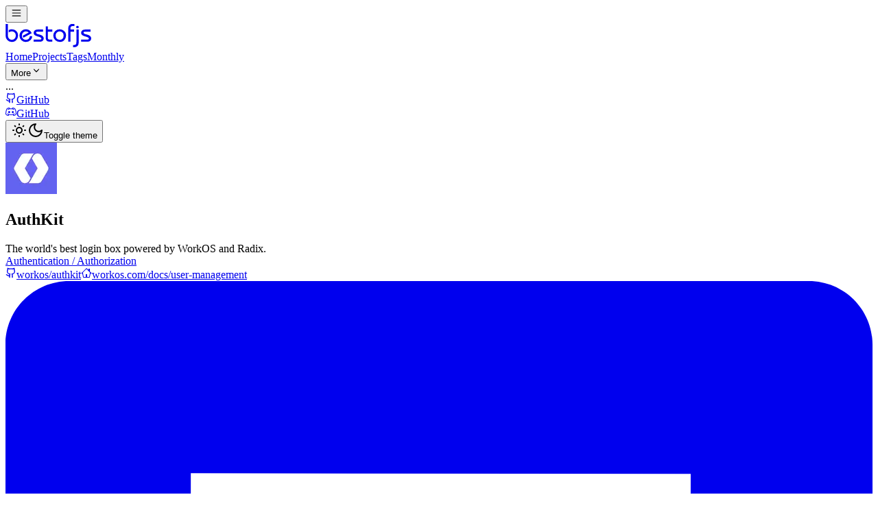

--- FILE ---
content_type: text/html; charset=utf-8
request_url: https://bestofjs.org/projects/authkit
body_size: 15403
content:
<!DOCTYPE html><html lang="en"><head><meta charSet="utf-8"/><meta name="viewport" content="width=device-width, initial-scale=1"/><link rel="stylesheet" href="/_next/static/chunks/ca14a9a28de6da2c.css" data-precedence="next"/><link rel="stylesheet" href="/_next/static/chunks/b81f3572f19201c3.css" data-precedence="next"/><link rel="preload" as="script" fetchPriority="low" href="/_next/static/chunks/dc97e6cd519beff2.js"/><script src="/_next/static/chunks/95fb5f3babfaf03f.js" async=""></script><script src="/_next/static/chunks/072f260809bb9432.js" async=""></script><script src="/_next/static/chunks/28153c25b01dbb1f.js" async=""></script><script src="/_next/static/chunks/turbopack-f035ecdb85cb6365.js" async=""></script><script src="/_next/static/chunks/ab38dce53251de91.js" async=""></script><script src="/_next/static/chunks/edeb09a30bed9b06.js" async=""></script><script src="/_next/static/chunks/4c378d4a03a317cb.js" async=""></script><script src="/_next/static/chunks/c9a1ded2d49b39d6.js" async=""></script><script src="/_next/static/chunks/2b20d8bc3052a1e3.js" async=""></script><script src="/_next/static/chunks/5f63eba536a91052.js" async=""></script><script src="/_next/static/chunks/2a89937a86755db1.js" async=""></script><script src="/_next/static/chunks/5a059c80f58351ea.js" async=""></script><script src="/_next/static/chunks/b503f8917cfb827f.js" async=""></script><script src="/_next/static/chunks/913af340cc02fb19.js" async=""></script><meta name="theme-color" media="(prefers-color-scheme: light)" content="white"/><meta name="theme-color" media="(prefers-color-scheme: dark)" content="black"/><meta name="next-size-adjust" content=""/><title>Best of JS • AuthKit</title><meta name="description" content="Trends and data about AuthKit project. Easy to use authentication APIs designed to provide a flexible, secure, and fast integration"/><meta property="og:title" content="#AuthKit on Best of JS"/><meta property="og:description" content="Trends and data about AuthKit project. Easy to use authentication APIs designed to provide a flexible, secure, and fast integration"/><meta property="og:url" content="https://bestofjs.org/projects/authkit"/><meta property="og:image" content="https://bestofjs.org/api/og/projects/authkit"/><meta name="twitter:card" content="summary_large_image"/><meta name="twitter:title" content="#AuthKit on Best of JS"/><meta name="twitter:description" content="Trends and data about AuthKit project. Easy to use authentication APIs designed to provide a flexible, secure, and fast integration"/><meta name="twitter:image" content="https://bestofjs.org/api/og/projects/authkit"/><link rel="shortcut icon" href="/favicon-16x16.png"/><link rel="icon" href="/favicon.ico"/><link rel="apple-touch-icon" href="/apple-touch-icon.png"/><script src="/_next/static/chunks/a6dad97d9634a72d.js" noModule=""></script></head><body class="min-h-screen bg-background font-sans antialiased inter_d542793-module__-uZNGW__variable roboto_slab_bb292f23-module__vPZSFa__variable"><div hidden=""><!--$--><!--/$--></div><script>((a,b,c,d,e,f,g,h)=>{let i=document.documentElement,j=["light","dark"];function k(b){var c;(Array.isArray(a)?a:[a]).forEach(a=>{let c="class"===a,d=c&&f?e.map(a=>f[a]||a):e;c?(i.classList.remove(...d),i.classList.add(f&&f[b]?f[b]:b)):i.setAttribute(a,b)}),c=b,h&&j.includes(c)&&(i.style.colorScheme=c)}if(d)k(d);else try{let a=localStorage.getItem(b)||c,d=g&&"system"===a?window.matchMedia("(prefers-color-scheme: dark)").matches?"dark":"light":a;k(d)}catch(a){}})("class","theme","system",null,["light","dark"],null,true,true)</script><div class="relative flex min-h-screen flex-col"><header class="sticky top-0 z-40 w-full border-b bg-background"><div class="container flex h-16 items-center space-x-4 sm:justify-between sm:space-x-0"><div class="mr-4 lg:hidden"><button data-slot="button" class="inline-flex shrink-0 items-center justify-center gap-2 whitespace-nowrap rounded-md font-medium text-sm outline-none transition-all focus-visible:border-ring focus-visible:ring-[3px] focus-visible:ring-ring/50 disabled:pointer-events-none disabled:opacity-50 aria-invalid:border-destructive aria-invalid:ring-destructive/20 dark:aria-invalid:ring-destructive/40 [&amp;_svg:not([class*=&#x27;size-&#x27;])]:size-4 [&amp;_svg]:pointer-events-none [&amp;_svg]:shrink-0 border bg-background shadow-xs hover:bg-accent hover:text-accent-foreground dark:border-input dark:bg-input/30 dark:hover:bg-input/50 size-9" aria-label="Menu" type="button" aria-haspopup="dialog" aria-expanded="false" aria-controls="radix-_R_amdb_" data-state="closed"><svg class="size-5" width="16" height="16"><title>hamburger-menu-icon</title><use href="/sprite.svg#hamburger-menu-icon"></use></svg></button></div><div class="flex gap-6 lg:gap-8"><a class="flex items-center space-x-2" aria-label="Best of JS" href="/"><svg xmlns="http://www.w3.org/2000/svg" width="130" height="37.15" viewBox="0 0 700 200" class="h-[37.15px] w-[130px] text-(--logo-color)"><title>Best of JS</title><g transform="translate(-40 -30)"><path fill="currentColor" d="M40.7 40.2h17.6v90.2q0 15 8.7 25t22.5 10.2q15.2 0 24-11.2a35.6 35.6 0 007.6-22.4q0-16.4-10-25.2a30.8 30.8 0 00-20.8-7.6 39.6 39.6 0 00-14 2.4 60.3 60.3 0 00-11 5.8V89a40.5 40.5 0 0112.2-5.1 51.3 51.3 0 0111.6-1.5q20.4 0 34.6 12.6 15 13.6 15 35 0 21.6-12.6 36.4-13.6 16-36.6 16-21.2 0-35-14.8a49.9 49.9 0 01-13.8-35.2zM173.9 134.5l47.8-26.3a27.4 27.4 0 00-6.8-5.6q-6.4-3.4-15.6-3.4-14.2 0-23 10.8-7.8 10-7.8 24a32.1 32.1 0 008.6 21.9q8.6 9.7 23 9.7 14.8 0 22.2-8 6.8-6.8 9.8-22.2l17.6 2.4q0 15.4-12.6 29-15 16-38.2 16-19.4 0-34.1-14.1t-14.7-34.1q0-25 16.4-39.6a48 48 0 0132.8-12.6q16.6 0 27.7 7.4t19.3 23l-64.8 36zM261.1 164h49.6a29.4 29.4 0 007.2-1.6 7.3 7.3 0 004.2-7q0-7.6-15.2-12.5l-18.4-5.4q-14.2-4.8-20.2-10.2-7.2-6.3-7.2-17 0-14.2 11-20.8 8.2-5 21.8-5h41.4v16.8h-44.8q-11 0-11 8.6.6 5.8 10.4 9.6l18.6 5q17.2 4.8 24.4 12.4a25.8 25.8 0 017.2 18.4q0 14.6-11.4 21-7.6 4-19.8 4h-47.8zM355.7 150.3V59.8h17.4v24.6h34.4v16.8h-34.4v52.6a8.3 8.3 0 003.2 6.8q3 3 9.4 3h21.8v16.8h-22.2q-15.4 0-23-9-6.6-7.8-6.6-21zM415.3 131.2q0-20.8 15.6-35.2 14.8-13.6 34-13.6a51.4 51.4 0 0134 12.4q16.4 14 16.4 36.8a52.6 52.6 0 01-11.5 33.6q-13.6 17.2-35.1 17.2-23.7 0-38.5-14.7a48.4 48.4 0 01-14.9-35.7zm18.4-.4q0 14 6.8 23.2 8.6 11.6 25.5 11.6 14 0 21.7-8 8.8-9.2 8.8-27.6 0-13.6-8.9-22.2t-22.4-8.6q-15.3 0-24 10.4a32.4 32.4 0 00-7.5 21.2zM532.3 180.4v-105q0-18.6 11.4-28a31 31 0 0120.2-7.2h17.2V57h-12.6q-9.6 0-14.2 4.8-3.4 3.8-4.4 10.8v11.8h28.8v16.8H550v79.2zM570.5 223.8v-17.2h7.8q11.8 0 15.8-7 2.8-5.2 2.8-19.2v-96h17.6v105.8q0 14.8-8.6 23.6-9.6 10-27.2 10"></path><circle fill="currentColor" cx="605" r="10" cy="65"></circle><path fill="currentColor" d="M633.7 164h49.6a29.4 29.4 0 007.2-1.6 7.3 7.3 0 004.2-7q0-7.6-15.2-12.5l-18.4-5.4q-14.2-4.8-20.2-10.2-7.2-6.3-7.2-17 0-14.2 11-20.8 8.2-5 21.8-5H708v16.8h-44.8q-11 0-11 8.6.6 5.8 10.4 9.6l18.6 5q17.2 4.8 24.4 12.4a25.8 25.8 0 017.2 18.4q0 14.6-11.4 21-7.6 4-19.8 4h-47.8z"></path></g></svg></a><div class="hidden gap-2 lg:flex"><nav class="flex items-center gap-2"><a class="flex h-9 items-center p-2 font-medium text-sm text-muted-foreground hover:bg-(--sand-3) hover:text-foreground rounded" href="/">Home</a><a class="flex h-9 items-center p-2 font-medium text-sm hover:bg-(--sand-3) hover:text-foreground rounded text-foreground" href="/projects">Projects</a><a class="flex h-9 items-center p-2 font-medium text-sm text-muted-foreground hover:bg-(--sand-3) hover:text-foreground rounded" href="/tags">Tags</a><a class="flex h-9 items-center p-2 font-medium text-sm text-muted-foreground hover:bg-(--sand-3) hover:text-foreground rounded" href="/rankings/monthly">Monthly</a></nav><button data-slot="dropdown-menu-trigger" class="inline-flex shrink-0 items-center justify-center gap-2 whitespace-nowrap rounded-md font-medium text-sm outline-none transition-all focus-visible:border-ring focus-visible:ring-[3px] focus-visible:ring-ring/50 disabled:pointer-events-none disabled:opacity-50 aria-invalid:border-destructive aria-invalid:ring-destructive/20 dark:aria-invalid:ring-destructive/40 [&amp;_svg:not([class*=&#x27;size-&#x27;])]:size-4 [&amp;_svg]:pointer-events-none [&amp;_svg]:shrink-0 hover:bg-accent hover:text-accent-foreground dark:hover:bg-accent/50 h-9 px-4 py-2 has-[&gt;svg]:px-3 text-muted-foreground" type="button" id="radix-_R_aimdb_" aria-haspopup="menu" aria-expanded="false" data-state="closed">More<svg class="size-4" width="16" height="16"><title>chevron-down-icon</title><use href="/sprite.svg#chevron-down-icon"></use></svg></button></div></div><div class="flex flex-1 items-center justify-end space-x-4"><!--$--><div class="text-muted-foreground text-xs">...</div><!--/$--><nav class="flex items-center gap-1"><a target="_blank" rel="noreferrer" class="hidden sm:inline" href="https://github.com/bestofjs/bestofjs"><div class="inline-flex shrink-0 items-center justify-center gap-2 whitespace-nowrap rounded-md font-medium text-sm outline-none transition-all focus-visible:border-ring focus-visible:ring-[3px] focus-visible:ring-ring/50 disabled:pointer-events-none disabled:opacity-50 aria-invalid:border-destructive aria-invalid:ring-destructive/20 dark:aria-invalid:ring-destructive/40 [&amp;_svg:not([class*=&#x27;size-&#x27;])]:size-4 [&amp;_svg]:pointer-events-none [&amp;_svg]:shrink-0 hover:bg-accent hover:text-accent-foreground dark:hover:bg-accent/50 h-8 gap-1.5 rounded-md px-3 has-[&gt;svg]:px-2.5"><svg class="size-6" width="16" height="16"><title>github-icon</title><use href="/sprite.svg#github-icon"></use></svg><span class="sr-only">GitHub</span></div></a><a target="_blank" rel="noreferrer" class="hidden sm:inline" href="https://discord.com/invite/rdctdFX2qR"><div class="inline-flex shrink-0 items-center justify-center gap-2 whitespace-nowrap rounded-md font-medium text-sm outline-none transition-all focus-visible:border-ring focus-visible:ring-[3px] focus-visible:ring-ring/50 disabled:pointer-events-none disabled:opacity-50 aria-invalid:border-destructive aria-invalid:ring-destructive/20 dark:aria-invalid:ring-destructive/40 [&amp;_svg:not([class*=&#x27;size-&#x27;])]:size-4 [&amp;_svg]:pointer-events-none [&amp;_svg]:shrink-0 hover:bg-accent hover:text-accent-foreground dark:hover:bg-accent/50 h-8 gap-1.5 rounded-md px-3 has-[&gt;svg]:px-2.5"><svg class="size-6" width="16" height="16"><title>discord-icon</title><use href="/sprite.svg#discord-icon"></use></svg><span class="sr-only">GitHub</span></div></a><button data-slot="dropdown-menu-trigger" class="inline-flex shrink-0 items-center justify-center whitespace-nowrap font-medium text-sm outline-none transition-all focus-visible:border-ring focus-visible:ring-[3px] focus-visible:ring-ring/50 disabled:pointer-events-none disabled:opacity-50 aria-invalid:border-destructive aria-invalid:ring-destructive/20 dark:aria-invalid:ring-destructive/40 [&amp;_svg:not([class*=&#x27;size-&#x27;])]:size-4 [&amp;_svg]:pointer-events-none [&amp;_svg]:shrink-0 hover:bg-accent hover:text-accent-foreground dark:hover:bg-accent/50 h-8 gap-1.5 rounded-md px-3 has-[&gt;svg]:px-2.5" type="button" id="radix-_R_3kmdb_" aria-haspopup="menu" aria-expanded="false" data-state="closed"><svg size="24" class="block size-6 dark:hidden" width="24" height="24"><title>sun-icon</title><use href="/sprite.svg#sun-icon"></use></svg><svg size="24" class="hidden size-6 dark:block" width="24" height="24"><title>moon-icon</title><use href="/sprite.svg#moon-icon"></use></svg><span class="sr-only">Toggle theme</span></button></nav></div></div></header><main class="flex-1 bg-(--app-background)"><div class="container pt-6 pb-8 md:py-8"><!--&--><!--&--><!--&--><!--$?--><template id="B:3"></template>Loading project details...<!--/$--><!--/&--><!--/&--><!--/&--></div></main><footer class="border-t bg-base-200 text-base-content"><div class="container"><div class="grid gap-8 py-10 sm:grid-cols-[200px_1fr_1fr]"><div><img alt="Best of JS logo" loading="lazy" width="100" height="56" decoding="async" data-nimg="1" style="color:transparent" srcSet="/_next/image?url=%2Flogo.png&amp;w=150&amp;q=75 1x" src="/_next/image?url=%2Flogo.png&amp;w=150&amp;q=75"/></div><div class="space-y-2"><div class="text-muted-foreground text-sm">Direct links</div><div class="flex flex-col gap-2"><a class="hover:underline" href="/projects">Projects</a><a class="hover:underline" href="/tags">Tags</a><a class="hover:underline" href="/rankings/monthly">Monthly Rankings</a><a class="hover:underline" href="/hall-of-fame">JavaScript Hall of Fame</a><a class="hover:underline" href="/about">About</a></div></div><div class="space-y-2"><div class="text-muted-foreground text-sm">Related projects</div><div class="flex flex-col gap-2"><a href="https://risingstars.js.org" class="hover:underline" target="_blank" rel="noreferrer">Rising Stars</a><a href="https://stateofjs.com" class="hover:underline" target="_blank" rel="noreferrer">State of JS</a></div></div></div><div data-orientation="horizontal" role="none" class="shrink-0 bg-border h-px w-full"></div><div class="flex flex-col gap-4 py-8 font-serif"><div class="flex items-center justify-center"><p><i>Best of JS</i> is a project by<!-- --> <a class="whitespace-nowrap font-sans text-(--link-foreground) decoration-(--link-underline) hover:underline inline-flex items-center gap-2" href="https://michaelrambeau.com/" target="_blank" rel="noopener noreferrer">Michael Rambeau</a>, made in Osaka, Japan.</p></div><div class="flex items-center justify-center gap-1"><div>Powered by</div><a href="https://vercel.com?utm_source=bestofjs" aria-label="Vercel"><svg width="80" height="18.1" viewBox="0 0 283 64" fill="none" xmlns="http://www.w3.org/2000/svg"><title>Vercel</title><path fill="currentColor" d="M141.04 16c-11.04 0-19 7.2-19 18s8.96 18 20 18c6.67 0 12.55-2.64 16.19-7.09l-7.65-4.42c-2.02 2.21-5.09 3.5-8.54 3.5-4.79 0-8.86-2.5-10.37-6.5h28.02c.22-1.12.35-2.28.35-3.5 0-10.79-7.96-17.99-19-17.99zm-9.46 14.5c1.25-3.99 4.67-6.5 9.45-6.5 4.79 0 8.21 2.51 9.45 6.5h-18.9zM248.72 16c-11.04 0-19 7.2-19 18s8.96 18 20 18c6.67 0 12.55-2.64 16.19-7.09l-7.65-4.42c-2.02 2.21-5.09 3.5-8.54 3.5-4.79 0-8.86-2.5-10.37-6.5h28.02c.22-1.12.35-2.28.35-3.5 0-10.79-7.96-17.99-19-17.99zm-9.45 14.5c1.25-3.99 4.67-6.5 9.45-6.5 4.79 0 8.21 2.51 9.45 6.5h-18.9zM200.24 34c0 6 3.92 10 10 10 4.12 0 7.21-1.87 8.8-4.92l7.68 4.43c-3.18 5.3-9.14 8.49-16.48 8.49-11.05 0-19-7.2-19-18s7.96-18 19-18c7.34 0 13.29 3.19 16.48 8.49l-7.68 4.43c-1.59-3.05-4.68-4.92-8.8-4.92-6.07 0-10 4-10 10zm82.48-29v46h-9V5h9zM36.95 0L73.9 64H0L36.95 0zm92.38 5l-27.71 48L73.91 5H84.3l17.32 30 17.32-30h10.39zm58.91 12v9.69c-1-.29-2.06-.49-3.2-.49-5.81 0-10 4-10 10V51h-9V17h9v9.2c0-5.08 5.91-9.2 13.2-9.2z"></path></svg></a></div></div></div></footer></div><script>requestAnimationFrame(function(){$RT=performance.now()});</script><script src="/_next/static/chunks/dc97e6cd519beff2.js" id="_R_" async=""></script><div hidden id="S:3"><div class="flex flex-col space-y-8 font-serif"><div class="flex flex-col space-y-4 sm:flex-row sm:space-y-0 sm:divide-x"><div class="grid grow auto-cols-[auto_1fr] grid-flow-col items-stretch divide-x"><div class="flex items-center pr-4"><img alt="AuthKit" loading="lazy" width="75" height="75" decoding="async" data-nimg="1" class="project-logo" style="color:transparent" sizes="(min-resolution: 2dppx) 150px, 75px" srcSet="/_next/image?url=https%3A%2F%2Favatars.githubusercontent.com%2Fu%2F47638084%3Fv%3D3%26s%3D150&amp;w=48&amp;q=75 48w, /_next/image?url=https%3A%2F%2Favatars.githubusercontent.com%2Fu%2F47638084%3Fv%3D3%26s%3D150&amp;w=75&amp;q=75 75w, /_next/image?url=https%3A%2F%2Favatars.githubusercontent.com%2Fu%2F47638084%3Fv%3D3%26s%3D150&amp;w=96&amp;q=75 96w, /_next/image?url=https%3A%2F%2Favatars.githubusercontent.com%2Fu%2F47638084%3Fv%3D3%26s%3D150&amp;w=150&amp;q=75 150w" src="/_next/image?url=https%3A%2F%2Favatars.githubusercontent.com%2Fu%2F47638084%3Fv%3D3%26s%3D150&amp;w=150&amp;q=75"/></div><div class="flex flex-col justify-center space-y-4 px-4"><div class="flex flex-col justify-between sm:flex-row sm:items-center"><h2 class="font-serif text-4xl">AuthKit</h2></div><div>The world&#x27;s best login box powered by WorkOS and Radix.</div><div><div class="-m-1 flex flex-wrap"><div class="m-1"><a class="inline-flex items-center border transition-colors focus:outline-hidden focus:ring-2 focus:ring-ring focus:ring-offset-2 text-foreground rounded-sm bg-card px-3 py-1 font-normal font-sans text-sm hover:bg-accent" data-state="closed" href="/projects?tags=auth">Authentication / Authorization</a></div></div></div></div></div><aside class="flex flex-col justify-center space-y-2 font-sans sm:w-[280px] sm:pl-4"><a href="https://github.com/workos/authkit" class="inline-flex shrink-0 items-center gap-2 whitespace-nowrap rounded-md font-medium text-sm outline-none transition-all focus-visible:border-ring focus-visible:ring-[3px] focus-visible:ring-ring/50 disabled:pointer-events-none disabled:opacity-50 aria-invalid:border-destructive aria-invalid:ring-destructive/20 dark:aria-invalid:ring-destructive/40 [&amp;_svg:not([class*=&#x27;size-&#x27;])]:size-4 [&amp;_svg]:pointer-events-none [&amp;_svg]:shrink-0 border bg-background shadow-xs hover:bg-accent hover:text-accent-foreground dark:border-input dark:bg-input/30 dark:hover:bg-input/50 h-9 px-4 py-2 has-[&gt;svg]:px-3 relative justify-start"><span class="absolute left-4"><svg class="size-5" width="16" height="16"><title>github-icon</title><use href="/sprite.svg#github-icon"></use></svg></span><span class="truncate pl-[36px] text-base">workos/authkit</span></a><a href="https://workos.com/docs/user-management" class="inline-flex shrink-0 items-center gap-2 whitespace-nowrap rounded-md font-medium text-sm outline-none transition-all focus-visible:border-ring focus-visible:ring-[3px] focus-visible:ring-ring/50 disabled:pointer-events-none disabled:opacity-50 aria-invalid:border-destructive aria-invalid:ring-destructive/20 dark:aria-invalid:ring-destructive/40 [&amp;_svg:not([class*=&#x27;size-&#x27;])]:size-4 [&amp;_svg]:pointer-events-none [&amp;_svg]:shrink-0 border bg-background shadow-xs hover:bg-accent hover:text-accent-foreground dark:border-input dark:bg-input/30 dark:hover:bg-input/50 h-9 px-4 py-2 has-[&gt;svg]:px-3 relative justify-start"><span class="absolute left-4"><svg class="size-5" width="16" height="16"><title>home-icon</title><use href="/sprite.svg#home-icon"></use></svg></span><span class="truncate pl-[36px] text-base">workos.com/docs/user-management</span></a><a href="https://www.npmjs.com/package/@workos-inc/node" class="inline-flex shrink-0 items-center gap-2 whitespace-nowrap rounded-md font-medium text-sm outline-none transition-all focus-visible:border-ring focus-visible:ring-[3px] focus-visible:ring-ring/50 disabled:pointer-events-none disabled:opacity-50 aria-invalid:border-destructive aria-invalid:ring-destructive/20 dark:aria-invalid:ring-destructive/40 [&amp;_svg:not([class*=&#x27;size-&#x27;])]:size-4 [&amp;_svg]:pointer-events-none [&amp;_svg]:shrink-0 border bg-background shadow-xs hover:bg-accent hover:text-accent-foreground dark:border-input dark:bg-input/30 dark:hover:bg-input/50 h-9 px-4 py-2 has-[&gt;svg]:px-3 relative justify-start"><span class="absolute left-4"><svg role="img" viewBox="0 0 24 24" xmlns="http://www.w3.org/2000/svg" class="size-5" fill="currentColor"><title>npm</title><path d="M1.763 0C.786 0 0 .786 0 1.763v20.474C0 23.214.786 24 1.763 24h20.474c.977 0 1.763-.786 1.763-1.763V1.763C24 .786 23.214 0 22.237 0zM5.13 5.323l13.837.019-.009 13.836h-3.464l.01-10.382h-3.456L12.04 19.17H5.113z" color="currentColor"></path></svg></span><span class="truncate pl-[36px] text-base">@workos-inc/node</span></a></aside></div><!--$?--><template id="B:2"></template><div class="-mx-4 border-y bg-card text-card-foreground shadow-sm sm:mx-0 sm:rounded-md sm:border"><div class="p-4">Loading data...</div></div><!--/$--><div class="-mx-4 border-y bg-card text-card-foreground shadow-sm sm:mx-0 sm:rounded-md sm:border"><div class="flex flex-row items-center space-y-1.5 p-4 dark:bg-linear-to-bl dark:from-(--sand-3) dark:to-(--sand-2) border-b"><div class="flex space-x-2"><svg xmlns="http://www.w3.org/2000/svg" width="24" height="24" viewBox="0 0 24 24" fill="none" stroke="currentColor" stroke-width="2" stroke-linecap="round" stroke-linejoin="round" class="lucide lucide-book-open-text size-6"><path d="M2 3h6a4 4 0 0 1 4 4v14a3 3 0 0 0-3-3H2z"></path><path d="M22 3h-6a4 4 0 0 0-4 4v14a3 3 0 0 1 3-3h7z"></path><path d="M6 8h2"></path><path d="M6 12h2"></path><path d="M16 8h2"></path><path d="M16 12h2"></path></svg><div>README</div></div></div><div class="markdown-body p-4"><!--$?--><template id="B:0"></template>Loading README.md<!--/$--></div><div class="border-t p-4"><a href="https://github.com/workos/authkit" class="inline-flex shrink-0 items-center justify-center gap-2 whitespace-nowrap rounded-md font-medium outline-none transition-all focus-visible:border-ring focus-visible:ring-[3px] focus-visible:ring-ring/50 disabled:pointer-events-none disabled:opacity-50 aria-invalid:border-destructive aria-invalid:ring-destructive/20 dark:aria-invalid:ring-destructive/40 [&amp;_svg:not([class*=&#x27;size-&#x27;])]:size-4 [&amp;_svg]:pointer-events-none [&amp;_svg]:shrink-0 underline-offset-4 hover:underline h-9 px-4 py-2 has-[&gt;svg]:px-3 w-full text-md text-secondary-foreground">View <!-- -->AuthKit<!-- --> on GitHub<svg class="size-4" width="16" height="16"><title>external-link-icon</title><use href="/sprite.svg#external-link-icon"></use></svg></a></div></div></div><!--$?--><template id="B:1"></template><!--/$--></div><script>$RB=[];$RV=function(a){$RT=performance.now();for(var b=0;b<a.length;b+=2){var c=a[b],e=a[b+1];null!==e.parentNode&&e.parentNode.removeChild(e);var f=c.parentNode;if(f){var g=c.previousSibling,h=0;do{if(c&&8===c.nodeType){var d=c.data;if("/$"===d||"/&"===d)if(0===h)break;else h--;else"$"!==d&&"$?"!==d&&"$~"!==d&&"$!"!==d&&"&"!==d||h++}d=c.nextSibling;f.removeChild(c);c=d}while(c);for(;e.firstChild;)f.insertBefore(e.firstChild,c);g.data="$";g._reactRetry&&requestAnimationFrame(g._reactRetry)}}a.length=0};
$RC=function(a,b){if(b=document.getElementById(b))(a=document.getElementById(a))?(a.previousSibling.data="$~",$RB.push(a,b),2===$RB.length&&("number"!==typeof $RT?requestAnimationFrame($RV.bind(null,$RB)):(a=performance.now(),setTimeout($RV.bind(null,$RB),2300>a&&2E3<a?2300-a:$RT+300-a)))):b.parentNode.removeChild(b)};$RC("B:3","S:3")</script><script>$RX=function(b,c,d,e,f){var a=document.getElementById(b);a&&(b=a.previousSibling,b.data="$!",a=a.dataset,c&&(a.dgst=c),d&&(a.msg=d),e&&(a.stck=e),f&&(a.cstck=f),b._reactRetry&&b._reactRetry())};;$RX("B:0","BAILOUT_TO_CLIENT_SIDE_RENDERING")</script><script>$RX("B:2","BAILOUT_TO_CLIENT_SIDE_RENDERING")</script><script>$RX("B:1","BAILOUT_TO_CLIENT_SIDE_RENDERING")</script></body></html><script>(self.__next_f=self.__next_f||[]).push([0])</script><script>self.__next_f.push([1,"1:\"$Sreact.fragment\"\n2:I[83574,[\"/_next/static/chunks/ab38dce53251de91.js\",\"/_next/static/chunks/edeb09a30bed9b06.js\",\"/_next/static/chunks/4c378d4a03a317cb.js\",\"/_next/static/chunks/c9a1ded2d49b39d6.js\",\"/_next/static/chunks/2b20d8bc3052a1e3.js\",\"/_next/static/chunks/5f63eba536a91052.js\"],\"ThemeProvider\"]\n3:I[65986,[\"/_next/static/chunks/ab38dce53251de91.js\",\"/_next/static/chunks/edeb09a30bed9b06.js\",\"/_next/static/chunks/4c378d4a03a317cb.js\",\"/_next/static/chunks/c9a1ded2d49b39d6.js\",\"/_next/static/chunks/2b20d8bc3052a1e3.js\",\"/_next/static/chunks/5f63eba536a91052.js\"],\"TooltipProvider\"]\n4:I[13272,[\"/_next/static/chunks/ab38dce53251de91.js\",\"/_next/static/chunks/edeb09a30bed9b06.js\",\"/_next/static/chunks/4c378d4a03a317cb.js\",\"/_next/static/chunks/c9a1ded2d49b39d6.js\",\"/_next/static/chunks/2b20d8bc3052a1e3.js\",\"/_next/static/chunks/5f63eba536a91052.js\"],\"MainNav\"]\n5:\"$Sreact.suspense\"\n6:I[60222,[\"/_next/static/chunks/ab38dce53251de91.js\",\"/_next/static/chunks/edeb09a30bed9b06.js\",\"/_next/static/chunks/4c378d4a03a317cb.js\",\"/_next/static/chunks/c9a1ded2d49b39d6.js\",\"/_next/static/chunks/2b20d8bc3052a1e3.js\",\"/_next/static/chunks/5f63eba536a91052.js\"],\"ClientSearchRoot\"]\n7:I[34189,[\"/_next/static/chunks/ab38dce53251de91.js\",\"/_next/static/chunks/edeb09a30bed9b06.js\",\"/_next/static/chunks/4c378d4a03a317cb.js\",\"/_next/static/chunks/c9a1ded2d49b39d6.js\",\"/_next/static/chunks/2b20d8bc3052a1e3.js\",\"/_next/static/chunks/5f63eba536a91052.js\",\"/_next/static/chunks/2a89937a86755db1.js\"],\"\"]\n8:I[81036,[\"/_next/static/chunks/ab38dce53251de91.js\",\"/_next/static/chunks/edeb09a30bed9b06.js\",\"/_next/static/chunks/4c378d4a03a317cb.js\",\"/_next/static/chunks/c9a1ded2d49b39d6.js\",\"/_next/static/chunks/2b20d8bc3052a1e3.js\",\"/_next/static/chunks/5f63eba536a91052.js\"],\"ThemeToggle\"]\n9:I[98398,[\"/_next/static/chunks/5a059c80f58351ea.js\",\"/_next/static/chunks/b503f8917cfb827f.js\"],\"default\"]\n14:I[7052,[\"/_next/static/chunks/5a059c80f58351ea.js\",\"/_next/static/chunks/b503f8917cfb827f.js\"],\"default\"]\n15:I[8579,[\"/_next/static/chunks/5a059c80f58351ea.js\",\"/_next/static/chunks/b503f8917cfb827f.js\"],\"default\"]\n16:I[43179,[\"/_next/static/chunks/ab38dce53251de91.js\",\"/_next/static/chunks/edeb09a30bed9b06.js\",\"/_next/static/chunks/4c378d4a03a317cb.js\",\"/_next/static/chunks/c9a1ded2d49b39d6.js\",\"/_next/static/chunks/2b20d8bc3052a1e3.js\",\"/_next/static/chunks/5f63eba536a91052.js\"],\"Image\"]\n17:I[76581,[\"/_next/static/chunks/ab38dce53251de91.js\",\"/_next/static/chunks/edeb09a30bed9b06.js\",\"/_next/static/chunks/4c378d4a03a317cb.js\",\"/_next/static/chunks/c9a1ded2d49b39d6.js\",\"/_next/static/chunks/2b20d8bc3052a1e3.js\",\"/_next/static/chunks/5f63eba536a91052.js\"],\"Separator\"]\n18:I[3077,[\"/_next/static/chunks/ab38dce53251de91.js\",\"/_next/static/chunks/edeb09a30bed9b06.js\",\"/_next/static/chunks/4c378d4a03a317cb.js\",\"/_next/static/chunks/c9a1ded2d49b39d6.js\",\"/_next/static/chunks/2b20d8bc3052a1e3.js\",\"/_next/static/chunks/5f63eba536a91052.js\"],\"Analytics\"]\n19:I[88634,[\"/_next/static/chunks/ab38dce53251de91.js\",\"/_next/static/chunks/edeb09a30bed9b06.js\",\"/_next/static/chunks/4c378d4a03a317cb.js\",\"/_next/static/chunks/c9a1ded2d49b39d6.js\",\"/_next/static/chunks/2b20d8bc3052a1e3.js\",\"/_next/static/chunks/5f63eba536a91052.js\",\"/_next/static/chunks/913af340cc02fb19.js\"],\"default\"]\n1b:I[87808,[\"/_next/static/chunks/5a059c80f58351ea.js\",\"/_next/static/chunks/b503f8917cfb827f.js\"],\"OutletBoundary\"]\n1d:I[87808,[\"/_next/static/chunks/5a059c80f58351ea.js\",\"/_next/static/chunks/b503f8917cfb827f.js\"],\"ViewportBoundary\"]\n1f:I[87808,[\"/_next/static/chunks/5a059c80f58351ea.js\",\"/_next/static/chunks/b503f8917cfb827f.js\"],\"MetadataBoundary\"]\n21:I[80844,[\"/_next/static/chunks/ab38dce53251de91.js\",\"/_next/static/chunks/edeb09a30bed9b06.js\",\"/_next/static/chunks/4c378d4a03a317cb.js\",\"/_next/static/chunks/c9a1ded2d49b39d6.js\",\"/_next/static/chunks/2b20d8bc3052a1e3.js\",\"/_next/static/chunks/5f63eba536a91052.js\",\"/_next/static/chunks/2a89937a86755db1.js\"],\"ProjectLogo\"]\n22:I[1245,[\"/_next/static/chunks/ab38dce53251de91.js\",\"/_next/static/chunks/edeb09a30bed9b06.js\",\"/_next/static/chunks/4c3"])</script><script>self.__next_f.push([1,"78d4a03a317cb.js\",\"/_next/static/chunks/c9a1ded2d49b39d6.js\",\"/_next/static/chunks/2b20d8bc3052a1e3.js\",\"/_next/static/chunks/5f63eba536a91052.js\",\"/_next/static/chunks/2a89937a86755db1.js\"],\"ProjectTagHoverCard\"]\n27:I[13738,[\"/_next/static/chunks/ab38dce53251de91.js\",\"/_next/static/chunks/edeb09a30bed9b06.js\",\"/_next/static/chunks/4c378d4a03a317cb.js\",\"/_next/static/chunks/c9a1ded2d49b39d6.js\",\"/_next/static/chunks/2b20d8bc3052a1e3.js\",\"/_next/static/chunks/5f63eba536a91052.js\",\"/_next/static/chunks/2a89937a86755db1.js\"],\"MonthlyTrendsChart\"]\n2f:I[75522,[\"/_next/static/chunks/ab38dce53251de91.js\",\"/_next/static/chunks/edeb09a30bed9b06.js\",\"/_next/static/chunks/4c378d4a03a317cb.js\",\"/_next/static/chunks/c9a1ded2d49b39d6.js\",\"/_next/static/chunks/2b20d8bc3052a1e3.js\",\"/_next/static/chunks/5f63eba536a91052.js\",\"/_next/static/chunks/2a89937a86755db1.js\"],\"ErrorBoundary\"]\n33:I[78489,[\"/_next/static/chunks/ab38dce53251de91.js\",\"/_next/static/chunks/edeb09a30bed9b06.js\",\"/_next/static/chunks/4c378d4a03a317cb.js\",\"/_next/static/chunks/c9a1ded2d49b39d6.js\",\"/_next/static/chunks/2b20d8bc3052a1e3.js\",\"/_next/static/chunks/5f63eba536a91052.js\",\"/_next/static/chunks/2a89937a86755db1.js\"],\"Collapsible\"]\n34:I[78489,[\"/_next/static/chunks/ab38dce53251de91.js\",\"/_next/static/chunks/edeb09a30bed9b06.js\",\"/_next/static/chunks/4c378d4a03a317cb.js\",\"/_next/static/chunks/c9a1ded2d49b39d6.js\",\"/_next/static/chunks/2b20d8bc3052a1e3.js\",\"/_next/static/chunks/5f63eba536a91052.js\",\"/_next/static/chunks/2a89937a86755db1.js\"],\"CollapsibleTrigger\"]\n35:I[78489,[\"/_next/static/chunks/ab38dce53251de91.js\",\"/_next/static/chunks/edeb09a30bed9b06.js\",\"/_next/static/chunks/4c378d4a03a317cb.js\",\"/_next/static/chunks/c9a1ded2d49b39d6.js\",\"/_next/static/chunks/2b20d8bc3052a1e3.js\",\"/_next/static/chunks/5f63eba536a91052.js\",\"/_next/static/chunks/2a89937a86755db1.js\"],\"CollapsibleContent\"]\n36:I[47714,[\"/_next/static/chunks/ab38dce53251de91.js\",\"/_next/static/chunks/edeb09a30bed9b06.js\",\"/_next/static/chunks/4c378d4a03a317cb.js\",\"/_next/static/chunks/c9a1ded2d49b39d6.js\",\"/_next/static/chunks/2b20d8bc3052a1e3.js\",\"/_next/static/chunks/5f63eba536a91052.js\",\"/_next/static/chunks/2a89937a86755db1.js\"],\"FromNow\"]\n39:I[89905,[\"/_next/static/chunks/5a059c80f58351ea.js\",\"/_next/static/chunks/b503f8917cfb827f.js\"],\"IconMark\"]\n:HL[\"/_next/static/chunks/ca14a9a28de6da2c.css\",\"style\"]\n:HL[\"/_next/static/media/5cf8828ea9d4dda3-s.p.e51369d5.woff2\",\"font\",{\"crossOrigin\":\"\",\"type\":\"font/woff2\"}]\n:HL[\"/_next/static/media/83afe278b6a6bb3c-s.p.3a6ba036.woff2\",\"font\",{\"crossOrigin\":\"\",\"type\":\"font/woff2\"}]\n:HL[\"/_next/static/chunks/b81f3572f19201c3.css\",\"style\"]\n"])</script><script>self.__next_f.push([1,"0:{\"P\":null,\"b\":\"8SXqZtKdnQComUlPmiuIV\",\"c\":[\"\",\"projects\",\"authkit\"],\"q\":\"\",\"i\":false,\"f\":[[[\"\",{\"children\":[\"projects\",{\"children\":[[\"slug\",\"authkit\",\"d\"],{\"children\":[\"__PAGE__\",{}]}]}]},\"$undefined\",\"$undefined\",true],[[\"$\",\"$1\",\"c\",{\"children\":[[[\"$\",\"link\",\"0\",{\"rel\":\"stylesheet\",\"href\":\"/_next/static/chunks/ca14a9a28de6da2c.css\",\"precedence\":\"next\",\"crossOrigin\":\"$undefined\",\"nonce\":\"$undefined\"}],[\"$\",\"script\",\"script-0\",{\"src\":\"/_next/static/chunks/ab38dce53251de91.js\",\"async\":true,\"nonce\":\"$undefined\"}],[\"$\",\"script\",\"script-1\",{\"src\":\"/_next/static/chunks/edeb09a30bed9b06.js\",\"async\":true,\"nonce\":\"$undefined\"}],[\"$\",\"script\",\"script-2\",{\"src\":\"/_next/static/chunks/4c378d4a03a317cb.js\",\"async\":true,\"nonce\":\"$undefined\"}],[\"$\",\"script\",\"script-3\",{\"src\":\"/_next/static/chunks/c9a1ded2d49b39d6.js\",\"async\":true,\"nonce\":\"$undefined\"}],[\"$\",\"script\",\"script-4\",{\"src\":\"/_next/static/chunks/2b20d8bc3052a1e3.js\",\"async\":true,\"nonce\":\"$undefined\"}],[\"$\",\"script\",\"script-5\",{\"src\":\"/_next/static/chunks/5f63eba536a91052.js\",\"async\":true,\"nonce\":\"$undefined\"}]],[\"$\",\"html\",null,{\"lang\":\"en\",\"suppressHydrationWarning\":true,\"children\":[[\"$\",\"head\",null,{}],[\"$\",\"body\",null,{\"className\":\"min-h-screen bg-background font-sans antialiased inter_d542793-module__-uZNGW__variable roboto_slab_bb292f23-module__vPZSFa__variable\",\"children\":[[\"$\",\"$L2\",null,{\"attribute\":\"class\",\"defaultTheme\":\"system\",\"enableSystem\":true,\"children\":[\"$\",\"$L3\",null,{\"children\":[[\"$\",\"div\",null,{\"className\":\"relative flex min-h-screen flex-col\",\"children\":[[\"$\",\"header\",null,{\"className\":\"sticky top-0 z-40 w-full border-b bg-background\",\"children\":[\"$\",\"div\",null,{\"className\":\"container flex h-16 items-center space-x-4 sm:justify-between sm:space-x-0\",\"children\":[[\"$\",\"$L4\",null,{}],[\"$\",\"div\",null,{\"className\":\"flex flex-1 items-center justify-end space-x-4\",\"children\":[[\"$\",\"$5\",null,{\"fallback\":[\"$\",\"div\",null,{\"className\":\"text-muted-foreground text-sm\",\"children\":\"Loading search...\"}],\"children\":[\"$\",\"$L6\",null,{}]}],[\"$\",\"nav\",null,{\"className\":\"flex items-center gap-1\",\"children\":[[\"$\",\"$L7\",null,{\"href\":\"https://github.com/bestofjs/bestofjs\",\"target\":\"_blank\",\"rel\":\"noreferrer\",\"className\":\"hidden sm:inline\",\"children\":[\"$\",\"div\",null,{\"className\":\"inline-flex shrink-0 items-center justify-center gap-2 whitespace-nowrap rounded-md font-medium text-sm outline-none transition-all focus-visible:border-ring focus-visible:ring-[3px] focus-visible:ring-ring/50 disabled:pointer-events-none disabled:opacity-50 aria-invalid:border-destructive aria-invalid:ring-destructive/20 dark:aria-invalid:ring-destructive/40 [\u0026_svg:not([class*='size-'])]:size-4 [\u0026_svg]:pointer-events-none [\u0026_svg]:shrink-0 hover:bg-accent hover:text-accent-foreground dark:hover:bg-accent/50 h-8 gap-1.5 rounded-md px-3 has-[\u003esvg]:px-2.5\",\"children\":[[\"$\",\"svg\",null,{\"className\":\"size-6\",\"width\":16,\"height\":16,\"children\":[[\"$\",\"title\",null,{\"children\":\"github-icon\"}],[\"$\",\"use\",null,{\"href\":\"/sprite.svg#github-icon\"}]]}],[\"$\",\"span\",null,{\"className\":\"sr-only\",\"children\":\"GitHub\"}]]}]}],[\"$\",\"$L7\",null,{\"href\":\"https://discord.com/invite/rdctdFX2qR\",\"target\":\"_blank\",\"rel\":\"noreferrer\",\"className\":\"hidden sm:inline\",\"children\":[\"$\",\"div\",null,{\"className\":\"inline-flex shrink-0 items-center justify-center gap-2 whitespace-nowrap rounded-md font-medium text-sm outline-none transition-all focus-visible:border-ring focus-visible:ring-[3px] focus-visible:ring-ring/50 disabled:pointer-events-none disabled:opacity-50 aria-invalid:border-destructive aria-invalid:ring-destructive/20 dark:aria-invalid:ring-destructive/40 [\u0026_svg:not([class*='size-'])]:size-4 [\u0026_svg]:pointer-events-none [\u0026_svg]:shrink-0 hover:bg-accent hover:text-accent-foreground dark:hover:bg-accent/50 h-8 gap-1.5 rounded-md px-3 has-[\u003esvg]:px-2.5\",\"children\":[[\"$\",\"svg\",null,{\"className\":\"size-6\",\"width\":16,\"height\":16,\"children\":[[\"$\",\"title\",null,{\"children\":\"discord-icon\"}],[\"$\",\"use\",null,{\"href\":\"/sprite.svg#discord-icon\"}]]}],[\"$\",\"span\",null,{\"className\":\"sr-only\",\"children\":\"GitHub\"}]]}]}],[\"$\",\"$L8\",null,{}]]}]]}]]}]}],[\"$\",\"main\",null,{\"className\":\"flex-1 bg-(--app-background)\",\"children\":[\"$\",\"div\",null,{\"className\":\"container pt-6 pb-8 md:py-8\",\"children\":[\"$\",\"$L9\",null,{\"parallelRouterKey\":\"children\",\"error\":\"$undefined\",\"errorStyles\":\"$undefined\",\"errorScripts\":\"$undefined\",\"template\":\"$La\",\"templateStyles\":\"$undefined\",\"templateScripts\":\"$undefined\",\"notFound\":\"$Lb\",\"forbidden\":\"$undefined\",\"unauthorized\":\"$undefined\"}]}]}],\"$Lc\"]}],\"$Ld\"]}]}],\"$Le\"]}]]}]]}],{\"children\":[\"$Lf\",{\"children\":[\"$L10\",{\"children\":[\"$L11\",{},null,true,false]},[\"$L12\",[],[]],true,false]},null,true,false]},null,true,false],\"$L13\",true]],\"m\":\"$undefined\",\"G\":[\"$14\",[]],\"S\":true}\n"])</script><script>self.__next_f.push([1,"a:[\"$\",\"$L15\",null,{}]\nb:[[[\"$\",\"div\",null,{\"className\":\"mb-6 flex items-center\",\"children\":[\"$undefined\",[\"$\",\"div\",null,{\"className\":\"grow font-serif\",\"children\":[[\"$\",\"h1\",null,{\"className\":\"text-3xl\",\"children\":\"Not Found\"}],\"$undefined\"]}]]}],[\"$\",\"div\",null,{\"className\":\"space-y-4 font-serif\",\"children\":[[\"$\",\"p\",null,{\"children\":\"Sorry, we cannot find this page!\"}],[\"$\",\"p\",null,{\"children\":[\"Please contact us on\",\" \",[\"$\",\"a\",null,{\"className\":\"whitespace-nowrap font-sans text-(--link-foreground) decoration-(--link-underline) hover:underline inline-flex items-center gap-2\",\"href\":\"https://github.com/bestofjs/bestofjs\",\"target\":\"_blank\",\"rel\":\"noopener noreferrer\",\"children\":\"GitHub\"}],\" to mention this problem.\"]}],[\"$\",\"p\",null,{\"children\":[\"Return to\",\" \",[\"$\",\"$L7\",null,{\"href\":\"/\",\"className\":\"text-primary hover:underline\",\"children\":\"Best of JS Home\"}]]}]]}]],[]]\n"])</script><script>self.__next_f.push([1,"c:[\"$\",\"footer\",null,{\"className\":\"border-t bg-base-200 text-base-content\",\"children\":[\"$\",\"div\",null,{\"className\":\"container\",\"children\":[[\"$\",\"div\",null,{\"className\":\"grid gap-8 py-10 sm:grid-cols-[200px_1fr_1fr]\",\"children\":[[\"$\",\"div\",null,{\"children\":[\"$\",\"$L16\",null,{\"src\":\"/logo.png\",\"alt\":\"Best of JS logo\",\"width\":\"100\",\"height\":\"56\"}]}],[\"$\",\"div\",null,{\"className\":\"space-y-2\",\"children\":[[\"$\",\"div\",null,{\"className\":\"text-muted-foreground text-sm\",\"children\":\"Direct links\"}],[\"$\",\"div\",null,{\"className\":\"flex flex-col gap-2\",\"children\":[[\"$\",\"$L7\",null,{\"href\":\"/projects\",\"className\":\"hover:underline\",\"children\":\"Projects\"}],[\"$\",\"$L7\",null,{\"href\":\"/tags\",\"className\":\"hover:underline\",\"children\":\"Tags\"}],[\"$\",\"$L7\",null,{\"href\":\"/rankings/monthly\",\"className\":\"hover:underline\",\"children\":\"Monthly Rankings\"}],[\"$\",\"$L7\",null,{\"href\":\"/hall-of-fame\",\"className\":\"hover:underline\",\"children\":\"JavaScript Hall of Fame\"}],[\"$\",\"$L7\",null,{\"href\":\"/about\",\"className\":\"hover:underline\",\"children\":\"About\"}]]}]]}],[\"$\",\"div\",null,{\"className\":\"space-y-2\",\"children\":[[\"$\",\"div\",null,{\"className\":\"text-muted-foreground text-sm\",\"children\":\"Related projects\"}],[\"$\",\"div\",null,{\"className\":\"flex flex-col gap-2\",\"children\":[[\"$\",\"a\",null,{\"href\":\"https://risingstars.js.org\",\"className\":\"hover:underline\",\"target\":\"_blank\",\"rel\":\"noreferrer\",\"children\":\"Rising Stars\"}],[\"$\",\"a\",null,{\"href\":\"https://stateofjs.com\",\"className\":\"hover:underline\",\"target\":\"_blank\",\"rel\":\"noreferrer\",\"children\":\"State of JS\"}]]}]]}]]}],[\"$\",\"$L17\",null,{}],[\"$\",\"div\",null,{\"className\":\"flex flex-col gap-4 py-8 font-serif\",\"children\":[[\"$\",\"div\",null,{\"className\":\"flex items-center justify-center\",\"children\":[\"$\",\"p\",null,{\"children\":[[\"$\",\"i\",null,{\"children\":\"Best of JS\"}],\" is a project by\",\" \",[\"$\",\"a\",null,{\"className\":\"whitespace-nowrap font-sans text-(--link-foreground) decoration-(--link-underline) hover:underline inline-flex items-center gap-2\",\"href\":\"https://michaelrambeau.com/\",\"target\":\"_blank\",\"rel\":\"noopener noreferrer\",\"children\":\"Michael Rambeau\"}],\", made in Osaka, Japan.\"]}]}],[\"$\",\"div\",null,{\"className\":\"flex items-center justify-center gap-1\",\"children\":[[\"$\",\"div\",null,{\"children\":\"Powered by\"}],[\"$\",\"a\",null,{\"href\":\"https://vercel.com?utm_source=bestofjs\",\"aria-label\":\"Vercel\",\"children\":[\"$\",\"svg\",null,{\"width\":80,\"height\":18.1,\"viewBox\":\"0 0 283 64\",\"fill\":\"none\",\"xmlns\":\"http://www.w3.org/2000/svg\",\"children\":[[\"$\",\"title\",null,{\"children\":\"Vercel\"}],[\"$\",\"path\",null,{\"fill\":\"currentColor\",\"d\":\"M141.04 16c-11.04 0-19 7.2-19 18s8.96 18 20 18c6.67 0 12.55-2.64 16.19-7.09l-7.65-4.42c-2.02 2.21-5.09 3.5-8.54 3.5-4.79 0-8.86-2.5-10.37-6.5h28.02c.22-1.12.35-2.28.35-3.5 0-10.79-7.96-17.99-19-17.99zm-9.46 14.5c1.25-3.99 4.67-6.5 9.45-6.5 4.79 0 8.21 2.51 9.45 6.5h-18.9zM248.72 16c-11.04 0-19 7.2-19 18s8.96 18 20 18c6.67 0 12.55-2.64 16.19-7.09l-7.65-4.42c-2.02 2.21-5.09 3.5-8.54 3.5-4.79 0-8.86-2.5-10.37-6.5h28.02c.22-1.12.35-2.28.35-3.5 0-10.79-7.96-17.99-19-17.99zm-9.45 14.5c1.25-3.99 4.67-6.5 9.45-6.5 4.79 0 8.21 2.51 9.45 6.5h-18.9zM200.24 34c0 6 3.92 10 10 10 4.12 0 7.21-1.87 8.8-4.92l7.68 4.43c-3.18 5.3-9.14 8.49-16.48 8.49-11.05 0-19-7.2-19-18s7.96-18 19-18c7.34 0 13.29 3.19 16.48 8.49l-7.68 4.43c-1.59-3.05-4.68-4.92-8.8-4.92-6.07 0-10 4-10 10zm82.48-29v46h-9V5h9zM36.95 0L73.9 64H0L36.95 0zm92.38 5l-27.71 48L73.91 5H84.3l17.32 30 17.32-30h10.39zm58.91 12v9.69c-1-.29-2.06-.49-3.2-.49-5.81 0-10 4-10 10V51h-9V17h9v9.2c0-5.08 5.91-9.2 13.2-9.2z\"}]]}]}]]}]]}]]}]}]\n"])</script><script>self.__next_f.push([1,"d:null\ne:[\"$\",\"$L18\",null,{}]\nf:[\"$\",\"$1\",\"c\",{\"children\":[null,[\"$\",\"$L9\",null,{\"parallelRouterKey\":\"children\",\"error\":\"$19\",\"errorStyles\":[],\"errorScripts\":[[\"$\",\"script\",\"script-0\",{\"src\":\"/_next/static/chunks/913af340cc02fb19.js\",\"async\":true}]],\"template\":[\"$\",\"$L15\",null,{}],\"templateStyles\":\"$undefined\",\"templateScripts\":\"$undefined\",\"notFound\":\"$undefined\",\"forbidden\":\"$undefined\",\"unauthorized\":\"$undefined\"}]]}]\n10:[\"$\",\"$1\",\"c\",{\"children\":[null,[\"$\",\"$L9\",null,{\"parallelRouterKey\":\"children\",\"error\":\"$undefined\",\"errorStyles\":\"$undefined\",\"errorScripts\":\"$undefined\",\"template\":[\"$\",\"$L15\",null,{}],\"templateStyles\":\"$undefined\",\"templateScripts\":\"$undefined\",\"notFound\":\"$undefined\",\"forbidden\":\"$undefined\",\"unauthorized\":\"$undefined\"}]]}]\n11:[\"$\",\"$1\",\"c\",{\"children\":[\"$L1a\",[[\"$\",\"link\",\"0\",{\"rel\":\"stylesheet\",\"href\":\"/_next/static/chunks/b81f3572f19201c3.css\",\"precedence\":\"next\",\"crossOrigin\":\"$undefined\",\"nonce\":\"$undefined\"}],[\"$\",\"script\",\"script-0\",{\"src\":\"/_next/static/chunks/2a89937a86755db1.js\",\"async\":true,\"nonce\":\"$undefined\"}]],[\"$\",\"$L1b\",null,{\"children\":[\"$\",\"$5\",null,{\"name\":\"Next.MetadataOutlet\",\"children\":\"$@1c\"}]}]]}]\n12:\"Loading project details...\"\n13:[\"$\",\"$1\",\"h\",{\"children\":[null,[\"$\",\"$L1d\",null,{\"children\":\"$@1e\"}],[\"$\",\"div\",null,{\"hidden\":true,\"children\":[\"$\",\"$L1f\",null,{\"children\":[\"$\",\"$5\",null,{\"name\":\"Next.Metadata\",\"children\":\"$@20\"}]}]}],[\"$\",\"meta\",null,{\"name\":\"next-size-adjust\",\"content\":\"\"}]]}]\n"])</script><script>self.__next_f.push([1,"1a:[\"$\",\"div\",null,{\"className\":\"flex flex-col space-y-8 font-serif\",\"children\":[[\"$\",\"div\",null,{\"className\":\"flex flex-col space-y-4 sm:flex-row sm:space-y-0 sm:divide-x\",\"children\":[[\"$\",\"div\",null,{\"className\":\"grid grow auto-cols-[auto_1fr] grid-flow-col items-stretch divide-x\",\"children\":[[\"$\",\"div\",null,{\"className\":\"flex items-center pr-4\",\"children\":[\"$\",\"$L21\",null,{\"project\":{\"name\":\"AuthKit\",\"owner_id\":47638084,\"logo\":null},\"size\":75}]}],[\"$\",\"div\",null,{\"className\":\"flex flex-col justify-center space-y-4 px-4\",\"children\":[[\"$\",\"div\",null,{\"className\":\"flex flex-col justify-between sm:flex-row sm:items-center\",\"children\":[[\"$\",\"h2\",null,{\"className\":\"font-serif text-4xl\",\"children\":\"AuthKit\"}],false]}],[\"$\",\"div\",null,{\"children\":\"The world's best login box powered by WorkOS and Radix.\"}],[\"$\",\"div\",null,{\"children\":[\"$\",\"div\",null,{\"className\":\"-m-1 flex flex-wrap\",\"children\":[[\"$\",\"div\",\"auth\",{\"className\":\"m-1\",\"children\":[\"$\",\"$L22\",null,{\"tag\":{\"id\":\"564f9e7f8804bd030060d58d\",\"code\":\"auth\",\"name\":\"Authentication / Authorization\",\"description\":\"\",\"aliases\":[],\"createdAt\":\"$D2015-11-21T00:00:00.000Z\",\"updatedAt\":\"$D2022-06-25T13:17:37.859Z\"},\"children\":[\"$\",\"$L7\",null,{\"href\":\"/projects?tags=auth\",\"className\":\"inline-flex items-center border transition-colors focus:outline-hidden focus:ring-2 focus:ring-ring focus:ring-offset-2 text-foreground rounded-sm bg-card px-3 py-1 font-normal font-sans text-sm hover:bg-accent\",\"children\":\"Authentication / Authorization\"}]}]}]]}]}]]}]]}],[\"$\",\"aside\",null,{\"className\":\"flex flex-col justify-center space-y-2 font-sans sm:w-[280px] sm:pl-4\",\"children\":[[\"$\",\"a\",null,{\"href\":\"https://github.com/workos/authkit\",\"className\":\"inline-flex shrink-0 items-center gap-2 whitespace-nowrap rounded-md font-medium text-sm outline-none transition-all focus-visible:border-ring focus-visible:ring-[3px] focus-visible:ring-ring/50 disabled:pointer-events-none disabled:opacity-50 aria-invalid:border-destructive aria-invalid:ring-destructive/20 dark:aria-invalid:ring-destructive/40 [\u0026_svg:not([class*='size-'])]:size-4 [\u0026_svg]:pointer-events-none [\u0026_svg]:shrink-0 border bg-background shadow-xs hover:bg-accent hover:text-accent-foreground dark:border-input dark:bg-input/30 dark:hover:bg-input/50 h-9 px-4 py-2 has-[\u003esvg]:px-3 relative justify-start\",\"children\":[[\"$\",\"span\",null,{\"className\":\"absolute left-4\",\"children\":[\"$\",\"svg\",null,{\"className\":\"size-5\",\"width\":16,\"height\":16,\"children\":[[\"$\",\"title\",null,{\"children\":\"github-icon\"}],[\"$\",\"use\",null,{\"href\":\"/sprite.svg#github-icon\"}]]}]}],[\"$\",\"span\",null,{\"className\":\"truncate pl-[36px] text-base\",\"children\":\"workos/authkit\"}]]}],[\"$\",\"a\",null,{\"href\":\"https://workos.com/docs/user-management\",\"className\":\"inline-flex shrink-0 items-center gap-2 whitespace-nowrap rounded-md font-medium text-sm outline-none transition-all focus-visible:border-ring focus-visible:ring-[3px] focus-visible:ring-ring/50 disabled:pointer-events-none disabled:opacity-50 aria-invalid:border-destructive aria-invalid:ring-destructive/20 dark:aria-invalid:ring-destructive/40 [\u0026_svg:not([class*='size-'])]:size-4 [\u0026_svg]:pointer-events-none [\u0026_svg]:shrink-0 border bg-background shadow-xs hover:bg-accent hover:text-accent-foreground dark:border-input dark:bg-input/30 dark:hover:bg-input/50 h-9 px-4 py-2 has-[\u003esvg]:px-3 relative justify-start\",\"children\":[[\"$\",\"span\",null,{\"className\":\"absolute left-4\",\"children\":[\"$\",\"svg\",null,{\"className\":\"size-5\",\"width\":16,\"height\":16,\"children\":[[\"$\",\"title\",null,{\"children\":\"home-icon\"}],[\"$\",\"use\",null,{\"href\":\"/sprite.svg#home-icon\"}]]}]}],[\"$\",\"span\",null,{\"className\":\"truncate pl-[36px] text-base\",\"children\":\"workos.com/docs/user-management\"}]]}],[\"$\",\"a\",null,{\"href\":\"https://www.npmjs.com/package/@workos-inc/node\",\"className\":\"inline-flex shrink-0 items-center gap-2 whitespace-nowrap rounded-md font-medium text-sm outline-none transition-all focus-visible:border-ring focus-visible:ring-[3px] focus-visible:ring-ring/50 disabled:pointer-events-none disabled:opacity-50 aria-invalid:border-destructive aria-invalid:ring-destructive/20 dark:aria-invalid:ring-destructive/40 [\u0026_svg:not([class*='size-'])]:size-4 [\u0026_svg]:pointer-events-none [\u0026_svg]:shrink-0 border bg-background shadow-xs hover:bg-accent hover:text-accent-foreground dark:border-input dark:bg-input/30 dark:hover:bg-input/50 h-9 px-4 py-2 has-[\u003esvg]:px-3 relative justify-start\",\"children\":[\"$L23\",\"$L24\"]}]]}]]}],\"$L25\",\"$L26\"]}]\n"])</script><script>self.__next_f.push([1,"23:[\"$\",\"span\",null,{\"className\":\"absolute left-4\",\"children\":[\"$\",\"svg\",null,{\"role\":\"img\",\"viewBox\":\"0 0 24 24\",\"xmlns\":\"http://www.w3.org/2000/svg\",\"className\":\"size-5\",\"fill\":\"currentColor\",\"children\":[[\"$\",\"title\",null,{\"children\":\"npm\"}],[\"$\",\"path\",null,{\"d\":\"M1.763 0C.786 0 0 .786 0 1.763v20.474C0 23.214.786 24 1.763 24h20.474c.977 0 1.763-.786 1.763-1.763V1.763C24 .786 23.214 0 22.237 0zM5.13 5.323l13.837.019-.009 13.836h-3.464l.01-10.382h-3.456L12.04 19.17H5.113z\",\"color\":\"currentColor\"}]]}]}]\n24:[\"$\",\"span\",null,{\"className\":\"truncate pl-[36px] text-base\",\"children\":\"@workos-inc/node\"}]\n"])</script><script>self.__next_f.push([1,"25:[\"$\",\"$5\",null,{\"fallback\":[\"$\",\"div\",null,{\"className\":\"-mx-4 border-y bg-card text-card-foreground shadow-sm sm:mx-0 sm:rounded-md sm:border\",\"children\":[\"$\",\"div\",null,{\"className\":\"p-4\",\"children\":\"Loading data...\"}]}],\"children\":[[\"$\",\"div\",null,{\"className\":\"-mx-4 border-y bg-card text-card-foreground shadow-sm sm:mx-0 sm:rounded-md sm:border\",\"children\":[[\"$\",\"div\",null,{\"className\":\"flex flex-row items-center space-y-1.5 p-4 dark:bg-linear-to-bl dark:from-(--sand-3) dark:to-(--sand-2) border-b\",\"children\":[\"$\",\"div\",null,{\"className\":\"flex items-center space-x-2\",\"children\":[[\"$\",\"div\",null,{\"children\":[\"$\",\"svg\",null,{\"className\":\"size-6\",\"width\":16,\"height\":16,\"children\":[[\"$\",\"title\",null,{\"children\":\"github-icon\"}],[\"$\",\"use\",null,{\"href\":\"/sprite.svg#github-icon\"}]]}]}],[\"$\",\"div\",null,{\"children\":\"GitHub\"}],[\"$\",\"div\",null,{\"className\":\"inline-flex items-center\",\"children\":[[\"$\",\"span\",null,{\"children\":\"3.13k\"}],[\"$\",\"svg\",null,{\"width\":16,\"height\":16,\"children\":[[\"$\",\"title\",null,{\"children\":\"star-icon\"}],[\"$\",\"use\",null,{\"href\":\"/sprite.svg#star-icon\"}]]}]]}]]}]}],[\"$\",\"div\",null,{\"className\":\"divide-y\",\"children\":[[\"$\",\"div\",null,{\"className\":\"p-4\",\"children\":[\"$\",\"div\",null,{\"className\":\"grid gap-4 sm:grid-cols-2\",\"children\":[[\"$\",\"div\",null,{\"children\":[\"$\",\"a\",null,{\"className\":\"whitespace-nowrap font-sans text-(--link-foreground) decoration-(--link-underline) hover:underline inline-flex items-center gap-2\",\"href\":\"https://github.com/workos/authkit\",\"target\":\"_blank\",\"rel\":\"noopener noreferrer\",\"children\":[\"workos/authkit\",[\"$\",\"svg\",null,{\"className\":\"size-4\",\"width\":16,\"height\":16,\"children\":[[\"$\",\"title\",null,{\"children\":\"external-link-icon\"}],[\"$\",\"use\",null,{\"href\":\"/sprite.svg#external-link-icon\"}]]}]]}]}],[\"$\",\"div\",null,{\"children\":[\"Created \",\"2 years ago\",[\", last commit \",\"a month ago\"]]}],[\"$\",\"div\",null,{\"className\":\"flex gap-2\",\"children\":[[\"$\",\"svg\",null,{\"xmlns\":\"http://www.w3.org/2000/svg\",\"width\":24,\"height\":24,\"viewBox\":\"0 0 24 24\",\"fill\":\"none\",\"stroke\":\"currentColor\",\"strokeWidth\":2,\"strokeLinecap\":\"round\",\"strokeLinejoin\":\"round\",\"className\":\"lucide lucide-users icon size-5\",\"children\":[[\"$\",\"path\",\"1yyitq\",{\"d\":\"M16 21v-2a4 4 0 0 0-4-4H6a4 4 0 0 0-4 4v2\"}],[\"$\",\"circle\",\"nufk8\",{\"cx\":\"9\",\"cy\":\"7\",\"r\":\"4\"}],[\"$\",\"path\",\"kshegd\",{\"d\":\"M22 21v-2a4 4 0 0 0-3-3.87\"}],[\"$\",\"path\",\"1da9ce\",{\"d\":\"M16 3.13a4 4 0 0 1 0 7.75\"}],\"$undefined\"]}],[\"10\",\" contributors\"]]}],[\"$\",\"div\",null,{\"className\":\"flex gap-2\",\"children\":[[\"$\",\"svg\",null,{\"xmlns\":\"http://www.w3.org/2000/svg\",\"width\":24,\"height\":24,\"viewBox\":\"0 0 24 24\",\"fill\":\"none\",\"stroke\":\"currentColor\",\"strokeWidth\":2,\"strokeLinecap\":\"round\",\"strokeLinejoin\":\"round\",\"className\":\"lucide lucide-git-commit-horizontal icon size-5\",\"children\":[[\"$\",\"circle\",\"1v7zrd\",{\"cx\":\"12\",\"cy\":\"12\",\"r\":\"3\"}],[\"$\",\"line\",\"1dyftd\",{\"x1\":\"3\",\"x2\":\"9\",\"y1\":\"12\",\"y2\":\"12\"}],[\"$\",\"line\",\"oup4p8\",{\"x1\":\"15\",\"x2\":\"21\",\"y1\":\"12\",\"y2\":\"12\"}],\"$undefined\"]}],\"129\",\" commits\"]}],[\"$\",\"div\",null,{\"className\":\"flex items-center gap-2\",\"children\":[[\"$\",\"svg\",null,{\"xmlns\":\"http://www.w3.org/2000/svg\",\"width\":24,\"height\":24,\"viewBox\":\"0 0 24 24\",\"fill\":\"none\",\"stroke\":\"currentColor\",\"strokeWidth\":2,\"strokeLinecap\":\"round\",\"strokeLinejoin\":\"round\",\"className\":\"lucide lucide-scale icon size-5\",\"children\":[[\"$\",\"path\",\"7g6ntu\",{\"d\":\"m16 16 3-8 3 8c-.87.65-1.92 1-3 1s-2.13-.35-3-1Z\"}],[\"$\",\"path\",\"ijws7r\",{\"d\":\"m2 16 3-8 3 8c-.87.65-1.92 1-3 1s-2.13-.35-3-1Z\"}],[\"$\",\"path\",\"1b0cd5\",{\"d\":\"M7 21h10\"}],[\"$\",\"path\",\"108xh3\",{\"d\":\"M12 3v18\"}],[\"$\",\"path\",\"3gwbw2\",{\"d\":\"M3 7h2c2 0 5-1 7-2 2 1 5 2 7 2h2\"}],\"$undefined\"]}],\"MIT License\",false]}]]}]}],[\"$\",\"div\",null,{\"className\":\"p-4\",\"children\":[[\"$\",\"div\",null,{\"className\":\"mb-2\",\"children\":\"Stars added on GitHub, month by month\"}],[\"$\",\"$L27\",null,{\"results\":[{\"year\":2025,\"month\":1,\"value\":29},{\"year\":2025,\"month\":2,\"value\":151},{\"year\":2025,\"month\":3,\"value\":69},{\"year\":2025,\"month\":4,\"value\":60},{\"year\":2025,\"month\":5,\"value\":34},{\"year\":2025,\"month\":6,\"value\":67},{\"year\":2025,\"month\":7,\"value\":108},{\"year\":2025,\"month\":8,\"value\":32},{\"year\":2025,\"month\":9,\"value\":73},{\"year\":2025,\"month\":10,\"value\":41},{\"year\":2025,\"month\":11,\"value\":41},{\"year\":2025,\"month\":12,\"value\":28}],\"unit\":\"stars\",\"showPlusSymbol\":true}]]}],[\"$\",\"div\",null,{\"className\":\"p-4\",\"children\":[\"$\",\"div\",null,{\"children\":[[\"$\",\"div\",null,{\"className\":\"mb-4\",\"children\":\"Stars added on GitHub, per day, on average\"}],[\"$\",\"div\",null,{\"className\":\"flex w-full flex-col sm:flex-row\",\"children\":[[\"$\",\"div\",\"0\",{\"className\":\"mt-2 flex-1 justify-center text-center sm:mt-0\",\"children\":[[\"$\",\"div\",null,{\"children\":\"Yesterday\"}],[\"$\",\"div\",null,{\"className\":\"flex justify-center\",\"children\":[\"$\",\"div\",null,{\"className\":\"inline-flex items-center\",\"children\":[\"$L28\",\"$L29\",\"$L2a\"]}]}]]}],\"$L2b\",\"$L2c\",\"$L2d\"]}]]}]}]]}]]}],\"$L2e\"]}]\n"])</script><script>self.__next_f.push([1,"28:[\"$\",\"span\",null,{\"className\":\"mr-0.5\",\"children\":\"+\"}]\n29:[\"$\",\"span\",null,{\"children\":\"2\"}]\n2a:[\"$\",\"svg\",null,{\"width\":16,\"height\":16,\"children\":[[\"$\",\"title\",null,{\"children\":\"star-icon\"}],[\"$\",\"use\",null,{\"href\":\"/sprite.svg#star-icon\"}]]}]\n"])</script><script>self.__next_f.push([1,"26:[\"$\",\"div\",null,{\"className\":\"-mx-4 border-y bg-card text-card-foreground shadow-sm sm:mx-0 sm:rounded-md sm:border\",\"children\":[[\"$\",\"div\",null,{\"className\":\"flex flex-row items-center space-y-1.5 p-4 dark:bg-linear-to-bl dark:from-(--sand-3) dark:to-(--sand-2) border-b\",\"children\":[\"$\",\"div\",null,{\"className\":\"flex space-x-2\",\"children\":[[\"$\",\"svg\",null,{\"xmlns\":\"http://www.w3.org/2000/svg\",\"width\":24,\"height\":24,\"viewBox\":\"0 0 24 24\",\"fill\":\"none\",\"stroke\":\"currentColor\",\"strokeWidth\":2,\"strokeLinecap\":\"round\",\"strokeLinejoin\":\"round\",\"className\":\"lucide lucide-book-open-text size-6\",\"children\":[[\"$\",\"path\",\"vv98re\",{\"d\":\"M2 3h6a4 4 0 0 1 4 4v14a3 3 0 0 0-3-3H2z\"}],[\"$\",\"path\",\"1cyq3y\",{\"d\":\"M22 3h-6a4 4 0 0 0-4 4v14a3 3 0 0 1 3-3h7z\"}],[\"$\",\"path\",\"30oboj\",{\"d\":\"M6 8h2\"}],[\"$\",\"path\",\"32wvfc\",{\"d\":\"M6 12h2\"}],[\"$\",\"path\",\"msurwy\",{\"d\":\"M16 8h2\"}],[\"$\",\"path\",\"7q9ll5\",{\"d\":\"M16 12h2\"}],\"$undefined\"]}],[\"$\",\"div\",null,{\"children\":\"README\"}]]}]}],[\"$\",\"div\",null,{\"className\":\"markdown-body p-4\",\"children\":[\"$\",\"$L2f\",null,{\"fallback\":\"Unable to load the project README\",\"children\":[\"$\",\"$5\",null,{\"fallback\":\"Loading README.md\",\"children\":\"$L30\"}]}]}],[\"$\",\"div\",null,{\"className\":\"border-t p-4\",\"children\":[\"$\",\"a\",null,{\"href\":\"https://github.com/workos/authkit\",\"className\":\"inline-flex shrink-0 items-center justify-center gap-2 whitespace-nowrap rounded-md font-medium outline-none transition-all focus-visible:border-ring focus-visible:ring-[3px] focus-visible:ring-ring/50 disabled:pointer-events-none disabled:opacity-50 aria-invalid:border-destructive aria-invalid:ring-destructive/20 dark:aria-invalid:ring-destructive/40 [\u0026_svg:not([class*='size-'])]:size-4 [\u0026_svg]:pointer-events-none [\u0026_svg]:shrink-0 underline-offset-4 hover:underline h-9 px-4 py-2 has-[\u003esvg]:px-3 w-full text-md text-secondary-foreground\",\"children\":[\"View \",\"AuthKit\",\" on GitHub\",[\"$\",\"svg\",null,{\"className\":\"size-4\",\"width\":16,\"height\":16,\"children\":[[\"$\",\"title\",null,{\"children\":\"external-link-icon\"}],[\"$\",\"use\",null,{\"href\":\"/sprite.svg#external-link-icon\"}]]}]]}]}]]}]\n"])</script><script>self.__next_f.push([1,"2b:[\"$\",\"div\",\"1\",{\"className\":\"mt-2 flex-1 justify-center text-center sm:mt-0\",\"children\":[[\"$\",\"div\",null,{\"children\":\"Last week\"}],[\"$\",\"div\",null,{\"className\":\"flex justify-center\",\"children\":[\"$\",\"div\",null,{\"className\":\"flex items-center\",\"children\":[[\"$\",\"div\",null,{\"children\":[[\"$\",\"span\",null,{\"children\":\"+\"}],[\"$\",\"span\",null,{\"children\":1}],[\"$\",\"span\",null,{\"children\":[\".\",\"7\"]}]]}],[\"$\",\"div\",null,{\"className\":\"inline-flex items-center\",\"children\":[[\"$\",\"svg\",null,{\"width\":16,\"height\":16,\"children\":[[\"$\",\"title\",null,{\"children\":\"star-icon\"}],[\"$\",\"use\",null,{\"href\":\"/sprite.svg#star-icon\"}]]}],[\"$\",\"span\",null,{\"children\":\" /day\"}]]}]]}]}]]}]\n2c:[\"$\",\"div\",\"2\",{\"className\":\"mt-2 flex-1 justify-center text-center sm:mt-0\",\"children\":[[\"$\",\"div\",null,{\"children\":\"Last month\"}],[\"$\",\"div\",null,{\"className\":\"flex justify-center\",\"children\":[\"$\",\"div\",null,{\"className\":\"flex items-center\",\"children\":[[\"$\",\"div\",null,{\"children\":[[\"$\",\"span\",null,{\"children\":\"+\"}],[\"$\",\"span\",null,{\"children\":1}],[\"$\",\"span\",null,{\"children\":[\".\",\"1\"]}]]}],[\"$\",\"div\",null,{\"className\":\"inline-flex items-center\",\"children\":[[\"$\",\"svg\",null,{\"width\":16,\"height\":16,\"children\":[[\"$\",\"title\",null,{\"children\":\"star-icon\"}],[\"$\",\"use\",null,{\"href\":\"/sprite.svg#star-icon\"}]]}],[\"$\",\"span\",null,{\"children\":\" /day\"}]]}]]}]}]]}]\n2d:[\"$\",\"div\",\"3\",{\"className\":\"mt-2 flex-1 justify-center text-center sm:mt-0\",\"children\":[[\"$\",\"div\",null,{\"children\":\"Last 12 months\"}],[\"$\",\"div\",null,{\"className\":\"flex justify-center\",\"children\":[\"$\",\"div\",null,{\"className\":\"flex items-center\",\"children\":[[\"$\",\"div\",null,{\"children\":[[\"$\",\"span\",null,{\"children\":\"+\"}],[\"$\",\"span\",null,{\"children\":2}],[\"$\",\"span\",null,{\"children\":[\".\",\"0\"]}]]}],[\"$\",\"div\",null,{\"className\":\"inline-flex items-center\",\"children\":[[\"$\",\"svg\",null,{\"width\":16,\"height\":16,\"children\":[[\"$\",\"title\",null,{\"children\":\"star-icon\"}],[\"$\",\"use\",null,{\"href\":\"/sprite.svg#star-icon\"}]]}],[\"$\",\"span\",null,{\"children\":\" /day\"}]]}]]}]}]]}]\n"])</script><script>self.__next_f.push([1,"2e:[\"$\",\"div\",null,{\"className\":\"-mx-4 border-y bg-card text-card-foreground shadow-sm sm:mx-0 sm:rounded-md sm:border\",\"children\":[[\"$\",\"div\",null,{\"className\":\"flex flex-row items-center space-y-1.5 p-4 dark:bg-linear-to-bl dark:from-(--sand-3) dark:to-(--sand-2) border-b\",\"children\":[\"$\",\"div\",null,{\"className\":\"flex items-center gap-2\",\"children\":[[\"$\",\"svg\",null,{\"role\":\"img\",\"viewBox\":\"0 0 24 24\",\"xmlns\":\"http://www.w3.org/2000/svg\",\"className\":\"size-6\",\"fill\":\"currentColor\",\"children\":[[\"$\",\"title\",null,{\"children\":\"npm\"}],[\"$\",\"path\",null,{\"d\":\"M1.763 0C.786 0 0 .786 0 1.763v20.474C0 23.214.786 24 1.763 24h20.474c.977 0 1.763-.786 1.763-1.763V1.763C24 .786 23.214 0 22.237 0zM5.13 5.323l13.837.019-.009 13.836h-3.464l.01-10.382h-3.456L12.04 19.17H5.113z\",\"color\":\"currentColor\"}]]}],\"Package on NPM\"]}]}],[\"$\",\"div\",null,{\"className\":\"divide-y\",\"children\":[[\"$\",\"div\",null,{\"className\":\"p-4\",\"children\":[\"$\",\"div\",null,{\"className\":\"flex items-center gap-2\",\"children\":[[\"$\",\"a\",null,{\"className\":\"whitespace-nowrap font-sans text-(--link-foreground) decoration-(--link-underline) hover:underline inline-flex items-center gap-2\",\"href\":\"https://www.npmjs.com/package/@workos-inc/node\",\"target\":\"_blank\",\"rel\":\"noopener noreferrer\",\"children\":[\"@workos-inc/node\",[\"$\",\"svg\",null,{\"className\":\"size-4\",\"width\":16,\"height\":16,\"children\":[[\"$\",\"title\",null,{\"children\":\"external-link-icon\"}],[\"$\",\"use\",null,{\"href\":\"/sprite.svg#external-link-icon\"}]]}]]}],[\"$\",\"div\",null,{\"className\":\"inline-flex items-center rounded-full border px-2.5 py-0.5 font-sans font-semibold text-xs transition-colors focus:outline-hidden focus:ring-2 focus:ring-ring focus:ring-offset-2 border-transparent bg-primary text-primary-foreground hover:bg-primary/80\",\"children\":\"8.0.0\"}]]}]}],[\"$\",\"div\",null,{\"className\":\"p-4\",\"children\":\"$L31\"}],[\"$\",\"div\",null,{\"className\":\"p-4\",\"children\":\"$L32\"}],[\"$\",\"div\",null,{\"className\":\"p-4\",\"children\":[\"$\",\"$L33\",null,{\"children\":[[\"$\",\"$L34\",null,{\"className\":\"group flex items-center\",\"children\":[[\"$\",\"svg\",null,{\"className\":\"size-6 group-data-[state=open]:rotate-90\",\"width\":16,\"height\":16,\"children\":[[\"$\",\"title\",null,{\"children\":\"chevron-right-icon\"}],[\"$\",\"use\",null,{\"href\":\"/sprite.svg#chevron-right-icon\"}]]}],\"Bundle size\",[\"$\",\"span\",null,{\"className\":\"ml-2 text-muted-foreground\",\"children\":[[\"$\",\"span\",null,{\"className\":\"font-sans\",\"children\":\"38.9 kB\"}],\" (Minified + Gzipped)\"]}]]}],[\"$\",\"$L35\",null,{\"className\":\"py-4\",\"children\":[\"$\",\"ul\",null,{\"className\":\"ml-6 space-y-2\",\"children\":[[\"$\",\"li\",null,{\"className\":\"list-disc\",\"children\":[[\"$\",\"span\",null,{\"className\":\"font-sans\",\"children\":\"38.9 kB\"}],[\"$\",\"span\",null,{\"className\":\"ml-2 text-muted-foreground\",\"children\":\"(Minified + Gzipped)\"}]]}],[\"$\",\"li\",null,{\"className\":\"list-disc\",\"children\":[[\"$\",\"span\",null,{\"className\":\"font-sans\",\"children\":\"149 kB\"}],[\"$\",\"span\",null,{\"className\":\"ml-2 text-muted-foreground\",\"children\":\"(Minified)\"}]]}],[\"$\",\"li\",null,{\"className\":\"list-disc\",\"children\":[\"Bundle in the browser with\",\" \",[\"$\",\"a\",null,{\"className\":\"whitespace-nowrap font-sans text-(--link-foreground) decoration-(--link-underline) hover:underline inline-flex items-center gap-2\",\"href\":\"https://bundlejs.com/?q=@workos-inc/node\u0026bundle\",\"target\":\"_blank\",\"rel\":\"noopener noreferrer\",\"children\":[[\"$\",\"span\",null,{\"className\":\"font-sans\",\"children\":\"bundlejs online bundler\"}],[\"$\",\"svg\",null,{\"className\":\"size-4\",\"width\":16,\"height\":16,\"children\":[[\"$\",\"title\",null,{\"children\":\"external-link-icon\"}],[\"$\",\"use\",null,{\"href\":\"/sprite.svg#external-link-icon\"}]]}]]}]]}],[\"$\",\"li\",null,{\"className\":\"list-disc\",\"children\":[\"View details on\",\" \",[\"$\",\"a\",null,{\"className\":\"whitespace-nowrap font-sans text-(--link-foreground) decoration-(--link-underline) hover:underline inline-flex items-center gap-2\",\"href\":\"https://bundlephobia.com/result?p=@workos-inc/node\",\"target\":\"_blank\",\"rel\":\"noopener noreferrer\",\"children\":[[\"$\",\"span\",null,{\"className\":\"font-sans\",\"children\":\"Bundle Phobia\"}],[\"$\",\"svg\",null,{\"className\":\"size-4\",\"width\":16,\"height\":16,\"children\":[[\"$\",\"title\",null,{\"children\":\"external-link-icon\"}],[\"$\",\"use\",null,{\"href\":\"/sprite.svg#external-link-icon\"}]]}]]}]]}]]}]}]]}]}]]}]]}]\n"])</script><script>self.__next_f.push([1,"32:[\"$\",\"$L33\",null,{\"children\":[[\"$\",\"$L34\",null,{\"className\":\"group flex items-center\",\"children\":[[\"$\",\"svg\",null,{\"className\":\"size-6 group-data-[state=open]:rotate-90\",\"width\":16,\"height\":16,\"children\":[[\"$\",\"title\",null,{\"children\":\"chevron-right-icon\"}],[\"$\",\"use\",null,{\"href\":\"/sprite.svg#chevron-right-icon\"}]]}],\"Dependencies\",[\"$\",\"div\",null,{\"className\":\"inline-flex items-center rounded-full border px-2.5 py-0.5 font-sans font-semibold text-xs transition-colors focus:outline-hidden focus:ring-2 focus:ring-ring focus:ring-offset-2 border-transparent bg-secondary text-secondary-foreground hover:bg-secondary/80 ml-2\",\"children\":2}]]}],[\"$\",\"$L35\",null,{\"className\":\"space-y-4 py-4\",\"children\":[[\"$\",\"div\",null,{\"className\":\"-mx-4 border-y bg-card text-card-foreground shadow-sm sm:mx-0 sm:rounded-md sm:border\",\"children\":[\"$\",\"table\",null,{\"className\":\"w-full\",\"children\":[[\"$\",\"tbody\",null,{\"className\":\"[\u0026_tr:last-child]:border-0\",\"children\":[[\"$\",\"tr\",\"jose\",{\"data-testid\":\"project-card\",\"className\":\"border-b\",\"children\":[[\"$\",\"td\",null,{\"className\":\"w-[50px] pl-4 sm:p-4\",\"children\":[\"$\",\"$L7\",null,{\"href\":\"/projects/jose\",\"children\":[\"$\",\"$L21\",null,{\"project\":{\"name\":\"jose\",\"slug\":\"jose\",\"added_at\":\"2019-08-30\",\"description\":\"JWA, JWS, JWE, JWT, JWK, JWKS for Node.js, Browser, Cloudflare Workers, Den...\",\"stars\":7252,\"full_name\":\"panva/jose\",\"owner_id\":241506,\"status\":\"active\",\"tags\":[{\"code\":\"auth\",\"counter\":33,\"description\":\"\",\"name\":\"Authentication / Authorization\"}],\"trends\":{\"daily\":3,\"weekly\":23,\"monthly\":74,\"quarterly\":257,\"yearly\":1294},\"contributor_count\":33,\"pushed_at\":\"2026-01-17\",\"created_at\":\"2018-11-06\",\"npm\":\"jose\",\"downloads\":97668875},\"size\":48}]}]}],[\"$\",\"td\",null,{\"className\":\"max-w-0 py-4 pl-4 md:pl-2\",\"children\":[[\"$\",\"div\",null,{\"className\":\"relative flex items-center space-x-2\",\"children\":[[\"$\",\"$L7\",null,{\"href\":\"/projects/jose\",\"className\":\"whitespace-nowrap font-sans text-(--link-foreground) decoration-(--link-underline) hover:underline hover:underline-offset-8\",\"children\":\"jose\"}],[\"$\",\"div\",null,{\"className\":\"hidden w-full space-x-1 md:flex\",\"children\":[[\"$\",\"a\",null,{\"href\":\"https://github.com/panva/jose\",\"aria-label\":\"GitHub repository\",\"rel\":\"noopener noreferrer\",\"target\":\"_blank\",\"className\":\"inline-flex shrink-0 items-center justify-center gap-2 whitespace-nowrap font-medium text-sm outline-none transition-all focus-visible:border-ring focus-visible:ring-[3px] focus-visible:ring-ring/50 disabled:pointer-events-none disabled:opacity-50 aria-invalid:border-destructive aria-invalid:ring-destructive/20 dark:aria-invalid:ring-destructive/40 [\u0026_svg:not([class*='size-'])]:size-4 [\u0026_svg]:pointer-events-none [\u0026_svg]:shrink-0 hover:bg-accent hover:text-accent-foreground dark:hover:bg-accent/50 h-9 has-[\u003esvg]:px-3 size-10 rounded-full p-0\",\"children\":[\"$\",\"svg\",null,{\"className\":\"size-5\",\"width\":16,\"height\":16,\"children\":[[\"$\",\"title\",null,{\"children\":\"github-icon\"}],[\"$\",\"use\",null,{\"href\":\"/sprite.svg#github-icon\"}]]}]}],\"$undefined\"]}],\"$undefined\"]}],[\"$\",\"div\",null,{\"className\":\"mt-2 mb-4 truncate pr-4 font-serif text-sm sm:pr-0\",\"children\":\"JWA, JWS, JWE, JWT, JWK, JWKS for Node.js, Browser, Cloudflare Workers, Den...\"}],[\"$\",\"div\",null,{\"className\":\"-m-1 flex flex-wrap\",\"children\":[[\"$\",\"div\",\"auth\",{\"className\":\"m-1\",\"children\":[\"$\",\"$L22\",null,{\"tag\":\"$32:props:children:1:props:children:0:props:children:props:children:0:props:children:0:props:children:0:props:children:props:children:props:project:tags:0\",\"children\":[\"$\",\"$L7\",null,{\"href\":\"/projects?tags=auth\",\"className\":\"inline-flex items-center border transition-colors focus:outline-hidden focus:ring-2 focus:ring-ring focus:ring-offset-2 text-foreground rounded-sm bg-card px-3 py-1 font-normal font-sans text-sm hover:bg-accent\",\"children\":\"Authentication / Authorization\"}]}]}]]}]]}],[\"$\",\"td\",null,{\"className\":\"hidden w-[180px] space-y-2 p-4 text-sm md:table-cell\",\"children\":[[\"$\",\"div\",null,{\"children\":[\"Pushed\",\" \",[\"$\",\"$5\",null,{\"fallback\":\"...\",\"children\":[\"$\",\"$L36\",null,{\"date\":\"2026-01-17\"}]}]]}],[\"$\",\"div\",null,{\"children\":[\"33\",\" contributors\"]}],[\"$\",\"div\",null,{\"children\":[\"Created\",\" \",[\"$\",\"$5\",null,{\"fallback\":\"...\",\"children\":[\"$\",\"$L36\",null,{\"date\":\"2018-11-06\"}]}]]}]]}],\"$undefined\"]}]]}],\"$undefined\"]}]}],[\"$\",\"div\",null,{\"className\":\"-mx-4 border-y bg-card text-card-foreground shadow-sm sm:mx-0 sm:rounded-md sm:border\",\"children\":\"$L37\"}]]}]]}]\n"])</script><script>self.__next_f.push([1,"37:[\"$\",\"div\",null,{\"className\":\"w-full overflow-auto\",\"children\":[\"$\",\"table\",null,{\"className\":\"w-full caption-bottom text-md\",\"children\":[\"$\",\"tbody\",null,{\"className\":\"[\u0026_tr:last-child]:border-0\",\"children\":[[\"$\",\"tr\",\"iron-webcrypto\",{\"className\":\"border-b transition-colors hover:bg-muted/50 data-[state=selected]:bg-muted\",\"children\":[\"$\",\"td\",null,{\"className\":\"align-middle [\u0026:has([role=checkbox])]:pr-0 p-0\",\"children\":[\"$\",\"a\",null,{\"className\":\"flex w-full items-center gap-2 px-4 py-2 font-sans\",\"href\":\"https://npmjs.org/package/iron-webcrypto\",\"children\":[\"iron-webcrypto\",[\"$\",\"svg\",null,{\"className\":\"size-4\",\"width\":16,\"height\":16,\"children\":[[\"$\",\"title\",null,{\"children\":\"external-link-icon\"}],[\"$\",\"use\",null,{\"href\":\"/sprite.svg#external-link-icon\"}]]}]]}]}]}]]}]}]}]\n31:[[\"$\",\"div\",null,{\"className\":\"mb-2\",\"children\":\"Monthly downloads on NPM\"}],[\"$\",\"$L27\",null,{\"results\":[{\"year\":2025,\"month\":1,\"value\":2378679},{\"year\":2025,\"month\":2,\"value\":2875687},{\"year\":2025,\"month\":3,\"value\":2128051},{\"year\":2025,\"month\":4,\"value\":1498242},{\"year\":2025,\"month\":5,\"value\":1458100},{\"year\":2025,\"month\":6,\"value\":1474643},{\"year\":2025,\"month\":7,\"value\":1613615},{\"year\":2025,\"month\":8,\"value\":1516484},{\"year\":2025,\"month\":9,\"value\":1641796},{\"year\":2025,\"month\":10,\"value\":1795908},{\"year\":2025,\"month\":11,\"value\":1631349},{\"year\":2025,\"month\":12,\"value\":1902917}],\"unit\":\"downloads\"}]]\n38:T225d,"])</script><script>self.__next_f.push([1,"\u003cdiv id=\"readme\" class=\"md\" data-path=\"README.md\"\u003e\u003carticle class=\"markdown-body entry-content container-lg\" itemprop=\"text\"\u003e\u003cp align=\"center\" dir=\"auto\"\u003e\n    \u003ca target=\"_blank\" rel=\"noopener noreferrer\" href=\"https://private-user-images.githubusercontent.com/896475/286148643-9fa7a91e-f5a8-4922-96fb-20a7b478d075.png?jwt=eyJ0eXAiOiJKV1QiLCJhbGciOiJIUzI1NiJ9.[base64].ApDaTZ98IhiUGp1mJEaPeSQLW6Cm7UHvidk6x7NRf2o\"\u003e\u003cimg src=\"https://private-user-images.githubusercontent.com/896475/286148643-9fa7a91e-f5a8-4922-96fb-20a7b478d075.png?jwt=eyJ0eXAiOiJKV1QiLCJhbGciOiJIUzI1NiJ9.[base64].ApDaTZ98IhiUGp1mJEaPeSQLW6Cm7UHvidk6x7NRf2o\" width=\"72\" style=\"max-width: 100%;\"\u003e\u003c/a\u003e\n    \u003c/p\u003e\u003cdiv class=\"markdown-heading\" dir=\"auto\"\u003e\u003ch1 align=\"center\" class=\"heading-element\" dir=\"auto\"\u003eAuthKit\u003c/h1\u003e\u003c/div\u003e\n    \u003cp align=\"center\" dir=\"auto\"\u003eHow to use AuthKit's hosted UI or build your own frontend with the headless User Management APIs\u003c/p\u003e    \n    \u003cp align=\"center\" dir=\"auto\"\u003e\u003ca href=\"https://workos.com/docs/user-management\" rel=\"nofollow\"\u003eExplore the docs ↗\u003c/a\u003e\u003c/p\u003e    \n\u003cp dir=\"auto\"\u003e\u003c/p\u003e\n\u003cp align=\"center\" dir=\"auto\"\u003e  \n  \u003ca target=\"_blank\" rel=\"noopener noreferrer\" href=\"https://private-user-images.githubusercontent.com/108872335/295587817-200931ff-51fc-4825-894d-696dd17b88f6.png?jwt=eyJ0eXAiOiJKV1QiLCJhbGciOiJIUzI1NiJ9.[base64].FilccxPyWXQXP1eBX6OWd6RIIlHn4TSvwIKdbFpmESk\"\u003e\u003cimg alt=\"Screenshot of hosted UI AuthKit in light mode\" src=\"https://private-user-images.githubusercontent.com/108872335/295587817-200931ff-51fc-4825-894d-696dd17b88f6.png?jwt=eyJ0eXAiOiJKV1QiLCJhbGciOiJIUzI1NiJ9.[base64].FilccxPyWXQXP1eBX6OWd6RIIlHn4TSvwIKdbFpmESk\" style=\"max-width: 100%;\"\u003e\u003c/a\u003e\n\u003c/p\u003e\n\u003cdiv class=\"markdown-heading\" dir=\"auto\"\u003e\u003ch2 class=\"heading-element\" dir=\"auto\"\u003eExamples\u003c/h2\u003e\u003c/div\u003e\n\u003cp dir=\"auto\"\u003eThere are two ways to use AuthKit and this repository contains examples for both:\u003c/p\u003e\n\u003cul dir=\"auto\"\u003e\n\u003cli\u003e\u003ca href=\"https://github.com/workos/authkit/blob/main/./src/app/using-hosted-authkit\"\u003eUsing AuthKit's hosted UI\u003c/a\u003e\nThis is the fastest way to add authentication to your app with AuthKit and WorkOS User Management. It includes a fully themeable hosted UI that handles all of your authentication flows. When you're ready to go to production you can point it to a custom domain (\u003ccode\u003eauth.yourapp.com\u003c/code\u003e) to match your application.\u003c/li\u003e\n\u003cli\u003e\u003ca href=\"https://github.com/workos/authkit/blob/main/./src/app/using-your-own-ui\"\u003eUsing your own custom UI\u003c/a\u003e\nUse all of the features of AuthKit, but build out the UI yourself in your own codebase by integrating directly with the headless WorkOS User Management APIs. Your authentication UI will be self-hosted in your application.\u003c/li\u003e\n\u003c/ul\u003e\n\u003cdiv class=\"markdown-heading\" dir=\"auto\"\u003e\u003ch2 class=\"heading-element\" dir=\"auto\"\u003ePrerequisites\u003c/h2\u003e\u003c/div\u003e\n\u003cp dir=\"auto\"\u003eYou will need a \u003ca href=\"https://dashboard.workos.com/signup\" rel=\"nofollow\"\u003eWorkOS account\u003c/a\u003e.\u003c/p\u003e\n\u003cdiv class=\"markdown-heading\" dir=\"auto\"\u003e\u003ch2 class=\"heading-element\" dir=\"auto\"\u003eRunning the example\u003c/h2\u003e\u003c/div\u003e\n\u003col dir=\"auto\"\u003e\n\u003cli\u003e\n\u003cp dir=\"auto\"\u003eInstall dependencies with \u003ccode\u003enpm install\u003c/code\u003e or \u003ccode\u003eyarn install\u003c/code\u003e\u003c/p\u003e\n\u003c/li\u003e\n\u003cli\u003e\n\u003cp dir=\"auto\"\u003eSet up your \u003cstrong\u003eEnvironment variables\u003c/strong\u003e by signing into your \u003ca href=\"https://dashboard.workos.com\" rel=\"nofollow\"\u003eWorkOS dashboard\u003c/a\u003e, navigate to \u003cstrong\u003eAPI Keys\u003c/strong\u003e and copy the \u003cstrong\u003eClient ID\u003c/strong\u003e and the \u003cstrong\u003eSecret Key\u003c/strong\u003e (API Key).\nRename the \u003ccode\u003e.env.local.example\u003c/code\u003e file to \u003ccode\u003e.env.local\u003c/code\u003e and supply your \u003cem\u003eClient ID\u003c/em\u003e and \u003cem\u003eSecret Key\u003c/em\u003e.\u003c/p\u003e\n\u003cdiv class=\"highlight highlight-source-shell notranslate position-relative overflow-auto\" dir=\"auto\" data-snippet-clipboard-copy-content=\"WORKOS_CLIENT_ID=\u0026quot;\u0026lt;your Client ID\u0026gt;\u0026quot;\nWORKOS_API_KEY=\u0026quot;\u0026lt;your Secret Key\u0026gt;\u0026quot;\"\u003e\u003cpre\u003eWORKOS_CLIENT_ID=\u003cspan class=\"pl-s\"\u003e\u003cspan class=\"pl-pds\"\u003e\"\u003c/span\u003e\u0026lt;your Client ID\u0026gt;\u003cspan class=\"pl-pds\"\u003e\"\u003c/span\u003e\u003c/span\u003e\nWORKOS_API_KEY=\u003cspan class=\"pl-s\"\u003e\u003cspan class=\"pl-pds\"\u003e\"\u003c/span\u003e\u0026lt;your Secret Key\u0026gt;\u003cspan class=\"pl-pds\"\u003e\"\u003c/span\u003e\u003c/span\u003e\u003c/pre\u003e\u003c/div\u003e\n\u003c/li\u003e\n\u003cli\u003e\n\u003cp dir=\"auto\"\u003eConfigure redirects in your \u003ca href=\"https://dashboard.workos.com\" rel=\"nofollow\"\u003eWorkOS dashboard\u003c/a\u003e, navigate to \u003cstrong\u003eRedirects\u003c/strong\u003e and add the following urls:\u003c/p\u003e\n\u003cdiv class=\"highlight highlight-source-shell notranslate position-relative overflow-auto\" dir=\"auto\" data-snippet-clipboard-copy-content=\"http://localhost:3000/using-your-own-ui/sign-in/google-oauth/callback\"\u003e\u003cpre\u003ehttp://localhost:3000/using-your-own-ui/sign-in/google-oauth/callback\u003c/pre\u003e\u003c/div\u003e\n\u003cdiv class=\"highlight highlight-source-shell notranslate position-relative overflow-auto\" dir=\"auto\" data-snippet-clipboard-copy-content=\"http://localhost:3000/using-your-own-ui/sign-in/microsoft-oauth/callback\"\u003e\u003cpre\u003ehttp://localhost:3000/using-your-own-ui/sign-in/microsoft-oauth/callback\u003c/pre\u003e\u003c/div\u003e\n\u003cdiv class=\"highlight highlight-source-shell notranslate position-relative overflow-auto\" dir=\"auto\" data-snippet-clipboard-copy-content=\"http://localhost:3000/using-your-own-ui/sign-in/github-oauth/callback\"\u003e\u003cpre\u003ehttp://localhost:3000/using-your-own-ui/sign-in/github-oauth/callback\u003c/pre\u003e\u003c/div\u003e\n\u003cdiv class=\"highlight highlight-source-shell notranslate position-relative overflow-auto\" dir=\"auto\" data-snippet-clipboard-copy-content=\"http://localhost:3000/using-your-own-ui/sign-in/sso/callback\"\u003e\u003cpre\u003ehttp://localhost:3000/using-your-own-ui/sign-in/sso/callback\u003c/pre\u003e\u003c/div\u003e\n\u003cdiv class=\"highlight highlight-source-shell notranslate position-relative overflow-auto\" dir=\"auto\" data-snippet-clipboard-copy-content=\"http://localhost:3000/using-hosted-authkit/basic/callback\"\u003e\u003cpre\u003ehttp://localhost:3000/using-hosted-authkit/basic/callback\u003c/pre\u003e\u003c/div\u003e\n\u003cdiv class=\"highlight highlight-source-shell notranslate position-relative overflow-auto\" dir=\"auto\" data-snippet-clipboard-copy-content=\"http://localhost:3000/using-hosted-authkit/with-session/callback\"\u003e\u003cpre\u003ehttp://localhost:3000/using-hosted-authkit/with-session/callback\u003c/pre\u003e\u003c/div\u003e\n\u003cdiv class=\"highlight highlight-source-shell notranslate position-relative overflow-auto\" dir=\"auto\" data-snippet-clipboard-copy-content=\"http://localhost:3000/using-hosted-authkit/with-nextjs/callback\"\u003e\u003cpre\u003ehttp://localhost:3000/using-hosted-authkit/with-nextjs/callback\u003c/pre\u003e\u003c/div\u003e\n\u003c/li\u003e\n\u003cli\u003e\n\u003cp dir=\"auto\"\u003eRun the example with \u003ccode\u003enpm run dev\u003c/code\u003e or \u003ccode\u003eyarn dev\u003c/code\u003e and navigate to \u003ca href=\"http://localhost:3000\" rel=\"nofollow\"\u003ehttp://localhost:3000\u003c/a\u003e\u003c/p\u003e\n\u003c/li\u003e\n\u003c/ol\u003e\n\u003c/article\u003e\u003c/div\u003e"])</script><script>self.__next_f.push([1,"30:[\"$\",\"div\",null,{\"dangerouslySetInnerHTML\":{\"__html\":\"$38\"}}]\n1e:[[\"$\",\"meta\",\"0\",{\"charSet\":\"utf-8\"}],[\"$\",\"meta\",\"1\",{\"name\":\"viewport\",\"content\":\"width=device-width, initial-scale=1\"}],[\"$\",\"meta\",\"2\",{\"name\":\"theme-color\",\"media\":\"(prefers-color-scheme: light)\",\"content\":\"white\"}],[\"$\",\"meta\",\"3\",{\"name\":\"theme-color\",\"media\":\"(prefers-color-scheme: dark)\",\"content\":\"black\"}]]\n20:[[\"$\",\"title\",\"0\",{\"children\":\"Best of JS • AuthKit\"}],[\"$\",\"meta\",\"1\",{\"name\":\"description\",\"content\":\"Trends and data about AuthKit project. Easy to use authentication APIs designed to provide a flexible, secure, and fast integration\"}],[\"$\",\"meta\",\"2\",{\"property\":\"og:title\",\"content\":\"#AuthKit on Best of JS\"}],[\"$\",\"meta\",\"3\",{\"property\":\"og:description\",\"content\":\"Trends and data about AuthKit project. Easy to use authentication APIs designed to provide a flexible, secure, and fast integration\"}],[\"$\",\"meta\",\"4\",{\"property\":\"og:url\",\"content\":\"https://bestofjs.org/projects/authkit\"}],[\"$\",\"meta\",\"5\",{\"property\":\"og:image\",\"content\":\"https://bestofjs.org/api/og/projects/authkit\"}],[\"$\",\"meta\",\"6\",{\"name\":\"twitter:card\",\"content\":\"summary_large_image\"}],[\"$\",\"meta\",\"7\",{\"name\":\"twitter:title\",\"content\":\"#AuthKit on Best of JS\"}],[\"$\",\"meta\",\"8\",{\"name\":\"twitter:description\",\"content\":\"Trends and data about AuthKit project. Easy to use authentication APIs designed to provide a flexible, secure, and fast integration\"}],[\"$\",\"meta\",\"9\",{\"name\":\"twitter:image\",\"content\":\"https://bestofjs.org/api/og/projects/authkit\"}],[\"$\",\"link\",\"10\",{\"rel\":\"shortcut icon\",\"href\":\"/favicon-16x16.png\"}],[\"$\",\"link\",\"11\",{\"rel\":\"icon\",\"href\":\"/favicon.ico\"}],[\"$\",\"link\",\"12\",{\"rel\":\"apple-touch-icon\",\"href\":\"/apple-touch-icon.png\"}],[\"$\",\"$L39\",\"13\",{}]]\n1c:null\n"])</script></body></html>

--- FILE ---
content_type: text/css; charset=utf-8
request_url: https://bestofjs.org/_next/static/chunks/b81f3572f19201c3.css
body_size: 3209
content:
.markdown-body .octicon{fill:currentColor;vertical-align:text-bottom;display:inline-block}.markdown-body .anchor{float:left;margin-left:-20px;padding-right:4px;line-height:1}.markdown-body .anchor:focus{outline:none}.markdown-body h1 .octicon-link,.markdown-body h2 .octicon-link,.markdown-body h3 .octicon-link,.markdown-body h4 .octicon-link,.markdown-body h5 .octicon-link,.markdown-body h6 .octicon-link{vertical-align:middle;visibility:hidden}.markdown-body h1:hover .anchor,.markdown-body h2:hover .anchor,.markdown-body h3:hover .anchor,.markdown-body h4:hover .anchor,.markdown-body h5:hover .anchor,.markdown-body h6:hover .anchor{text-decoration:none}.markdown-body h1:hover .anchor .octicon-link,.markdown-body h2:hover .anchor .octicon-link,.markdown-body h3:hover .anchor .octicon-link,.markdown-body h4:hover .anchor .octicon-link,.markdown-body h5:hover .anchor .octicon-link,.markdown-body h6:hover .anchor .octicon-link{visibility:visible}.markdown-body h1:hover .anchor .octicon-link:before,.markdown-body h2:hover .anchor .octicon-link:before,.markdown-body h3:hover .anchor .octicon-link:before,.markdown-body h4:hover .anchor .octicon-link:before,.markdown-body h5:hover .anchor .octicon-link:before,.markdown-body h6:hover .anchor .octicon-link:before{content:" ";background-image:url("data:image/svg+xml,%3Csvg xmlns='http://www.w3.org/2000/svg' viewBox='0 0 16 16' version='1.1' width='16' height='16' aria-hidden='true'%3E%3Cpath fill-rule='evenodd' d='M4 9h1v1H4c-1.5 0-3-1.69-3-3.5S2.55 3 4 3h4c1.45 0 3 1.69 3 3.5 0 1.41-.91 2.72-2 3.25V8.59c.58-.45 1-1.27 1-2.09C10 5.22 8.98 4 8 4H4c-.98 0-2 1.22-2 2.5S3 9 4 9zm9-3h-1v1h1c1 0 2 1.22 2 2.5S13.98 12 13 12H9c-.98 0-2-1.22-2-2.5 0-.83.42-1.64 1-2.09V6.25c-1.09.53-2 1.84-2 3.25C6 11.31 7.55 13 9 13h4c1.45 0 3-1.69 3-3.5S14.5 6 13 6z'%3E%3C/path%3E%3C/svg%3E");width:16px;height:16px;display:inline-block}.markdown-body{-webkit-text-size-adjust:100%;-ms-text-size-adjust:100%;word-wrap:break-word;font-size:16px;line-height:1.5}.markdown-body details{display:block}.markdown-body summary{display:list-item}.markdown-body a{background-color:initial}.markdown-body a:active,.markdown-body a:hover{outline-width:0}.markdown-body h1{margin:.67em 0;font-size:2em}.markdown-body img{border-style:none}.markdown-body code,.markdown-body kbd,.markdown-body pre{font-family:monospace;font-size:1em}.markdown-body hr{box-sizing:initial;height:0;overflow:visible}.markdown-body input{font:inherit;margin:0;overflow:visible}.markdown-body [type=checkbox]{box-sizing:border-box;padding:0}.markdown-body *{box-sizing:border-box}.markdown-body input{font-family:inherit;font-size:inherit;line-height:inherit}.markdown-body a{color:var(--link-foreground);text-decoration:none}.markdown-body a:hover{text-decoration:underline}.markdown-body strong{font-weight:600}.markdown-body hr{background:0 0;border:0;border-bottom:1px solid #dfe2e5;height:0;margin:15px 0;overflow:hidden}.markdown-body hr:after,.markdown-body hr:before{content:"";display:table}.markdown-body hr:after{clear:both}.markdown-body table{border-spacing:0;border-collapse:collapse}.markdown-body td,.markdown-body th{padding:0}.markdown-body details summary{cursor:pointer}.markdown-body h1,.markdown-body h2,.markdown-body h3,.markdown-body h4,.markdown-body h5,.markdown-body h6{margin-top:0;margin-bottom:0}.markdown-body h1,.markdown-body h2{font-weight:600}.markdown-body h3,.markdown-body h4{font-weight:600}.markdown-body h5,.markdown-body h6{font-weight:600}.markdown-body h6{font-size:12px}.markdown-body p{margin-top:0;margin-bottom:10px}.markdown-body blockquote{margin:0}.markdown-body ol,.markdown-body ul{margin-top:0;margin-bottom:0;padding-left:0}.markdown-body ol ol,.markdown-body ul ol{list-style-type:lower-roman}.markdown-body ol ol ol,.markdown-body ol ul ol,.markdown-body ul ol ol,.markdown-body ul ul ol{list-style-type:lower-alpha}.markdown-body dd{margin-left:0}.markdown-body code,.markdown-body pre{font-family:SFMono-Regular,Consolas,Liberation Mono,Menlo,monospace;font-size:12px}.markdown-body pre{margin-top:0;margin-bottom:0}.markdown-body input::-webkit-inner-spin-button{appearance:none;margin:0}.markdown-body input::-webkit-outer-spin-button{appearance:none;margin:0}.markdown-body :checked+.radio-label{z-index:1;border-color:#0366d6;position:relative}.markdown-body .border{border:1px solid #e1e4e8!important}.markdown-body .border-0{border:0!important}.markdown-body .border-bottom{border-bottom:1px solid #e1e4e8!important}.markdown-body .rounded-1{border-radius:3px!important}.markdown-body .bg-white{background-color:#fff!important}.markdown-body .bg-gray-light{background-color:#fafbfc!important}.markdown-body .text-gray-light{color:#6a737d!important}.markdown-body .my-2{margin-top:8px!important;margin-bottom:8px!important}.markdown-body .pl-3,.markdown-body .px-3{padding-left:16px!important}.markdown-body .px-3{padding-right:16px!important}.markdown-body .f6{font-size:12px!important}.markdown-body .lh-condensed{line-height:1.25!important}.markdown-body .text-bold{font-weight:600!important}.markdown-body .pl-c{color:#6a737d}.markdown-body .pl-c1,.markdown-body .pl-s .pl-v{color:#005cc5}.markdown-body .pl-e,.markdown-body .pl-en{color:#6f42c1}.markdown-body .pl-s .pl-s1,.markdown-body .pl-smi{color:#24292e}.markdown-body .pl-ent{color:#22863a}.markdown-body .pl-k{color:#d73a49}.markdown-body .pl-pds,.markdown-body .pl-s,.markdown-body .pl-s .pl-pse .pl-s1,.markdown-body .pl-sr,.markdown-body .pl-sr .pl-cce,.markdown-body .pl-sr .pl-sra,.markdown-body .pl-sr .pl-sre{color:#032f62}.markdown-body .pl-smw,.markdown-body .pl-v{color:#e36209}.markdown-body .pl-bu{color:#b31d28}.markdown-body .pl-ii{color:#fafbfc;background-color:#b31d28}.markdown-body .pl-c2{color:#fafbfc;background-color:#d73a49}.markdown-body .pl-c2:before{content:"^M"}.markdown-body .pl-sr .pl-cce{color:#22863a;font-weight:700}.markdown-body .pl-ml{color:#735c0f}.markdown-body .pl-mh,.markdown-body .pl-mh .pl-en,.markdown-body .pl-ms{color:#005cc5;font-weight:700}.markdown-body .pl-mi{color:#24292e;font-style:italic}.markdown-body .pl-mb{color:#24292e;font-weight:700}.markdown-body .pl-md{color:#b31d28;background-color:#ffeef0}.markdown-body .pl-mi1{color:#22863a;background-color:#f0fff4}.markdown-body .pl-mc{color:#e36209;background-color:#ffebda}.markdown-body .pl-mi2{color:#f6f8fa;background-color:#005cc5}.markdown-body .pl-mdr{color:#6f42c1;font-weight:700}.markdown-body .pl-ba{color:#586069}.markdown-body .pl-sg{color:#959da5}.markdown-body .pl-corl{color:#032f62;text-decoration:underline}.markdown-body .mb-0{margin-bottom:0!important}.markdown-body .my-2{margin-top:8px!important;margin-bottom:8px!important}.markdown-body .pl-0{padding-left:0!important}.markdown-body .py-0{padding-top:0!important;padding-bottom:0!important}.markdown-body .pl-1{padding-left:4px!important}.markdown-body .pl-2{padding-left:8px!important}.markdown-body .py-2{padding-top:8px!important;padding-bottom:8px!important}.markdown-body .pl-3{padding-left:16px!important}.markdown-body .pl-4{padding-left:24px!important}.markdown-body .pl-5{padding-left:32px!important}.markdown-body .pl-6{padding-left:40px!important}.markdown-body .pl-7{padding-left:48px!important}.markdown-body .pl-8{padding-left:64px!important}.markdown-body .pl-9{padding-left:80px!important}.markdown-body .pl-10{padding-left:96px!important}.markdown-body .pl-11{padding-left:112px!important}.markdown-body .pl-12{padding-left:128px!important}.markdown-body hr{border-bottom-color:#eee}.markdown-body kbd{color:#444d56;vertical-align:middle;background-color:#fafbfc;border:1px solid #d1d5da;border-radius:3px;padding:3px 5px;font:11px/10px SFMono-Regular,Consolas,Liberation Mono,Menlo,monospace;display:inline-block;box-shadow:inset 0 -1px #d1d5da}.markdown-body:after,.markdown-body:before{content:"";display:table}.markdown-body:after{clear:both}.markdown-body>:first-child{margin-top:0!important}.markdown-body>:last-child{margin-bottom:0!important}.markdown-body a:not([href]){color:inherit;text-decoration:none}.markdown-body blockquote,.markdown-body details,.markdown-body dl,.markdown-body ol,.markdown-body p,.markdown-body pre,.markdown-body table,.markdown-body ul{margin-top:0;margin-bottom:16px}.markdown-body hr{background-color:#e1e4e8;border:0;height:.25em;margin:24px 0;padding:0}.markdown-body blockquote{color:#6a737d;border-left:.25em solid #dfe2e5;padding:0 1em}.markdown-body blockquote>:first-child{margin-top:0}.markdown-body blockquote>:last-child{margin-bottom:0}.markdown-body h1,.markdown-body h2,.markdown-body h3,.markdown-body h4,.markdown-body h5,.markdown-body h6{margin-top:24px;margin-bottom:16px;font-weight:600;line-height:1.25}.markdown-body h1{font-size:2em}.markdown-body h1,.markdown-body h2{border-bottom:1px solid #eaecef;padding-bottom:.3em}.markdown-body h2{font-size:1.5em}.markdown-body h3{font-size:1.25em}.markdown-body h4{font-size:1em}.markdown-body h5{font-size:.875em}.markdown-body h6{color:#6a737d;font-size:.85em}.markdown-body ol,.markdown-body ul{padding-left:2em}.markdown-body ol ol,.markdown-body ol ul,.markdown-body ul ol,.markdown-body ul ul{margin-top:0;margin-bottom:0}.markdown-body li{word-wrap:break-all;list-style:outside}.markdown-body li>p{margin-top:16px}.markdown-body li+li{margin-top:.25em}.markdown-body dl{padding:0}.markdown-body dl dt{margin-top:16px;padding:0;font-size:1em;font-style:italic;font-weight:600}.markdown-body dl dd{margin-bottom:16px;padding:0 16px}.markdown-body table{width:100%;display:block;overflow:auto}.markdown-body table th{font-weight:600}.markdown-body table td,.markdown-body table th{border:1px solid #dfe2e5;padding:6px 13px}.markdown-body table tr{background-color:#fff;border-top:1px solid #c6cbd1}.markdown-body table tr:nth-child(2n){background-color:#f6f8fa}.markdown-body img{max-width:100%;box-sizing:initial;background-color:#fff}.markdown-body img[align=right]{padding-left:20px}.markdown-body img[align=left]{padding-right:20px}.markdown-body code{background-color:#1b1f230d;border-radius:3px;margin:0;padding:.2em .4em;font-size:85%}.markdown-body pre{word-wrap:normal}.markdown-body pre>code{word-break:normal;white-space:pre;background:0 0;border:0;margin:0;padding:0;font-size:100%}.markdown-body .highlight{margin-bottom:16px}.markdown-body .highlight pre{word-break:normal;margin-bottom:0}.markdown-body .highlight pre,.markdown-body pre{background-color:#f6f8fa;border-radius:3px;padding:16px;font-size:85%;line-height:1.45;overflow:auto}.markdown-body pre code{max-width:auto;line-height:inherit;word-wrap:normal;background-color:initial;border:0;margin:0;padding:0;display:inline;overflow:visible}.markdown-body .commit-tease-sha{color:#444d56;font-family:SFMono-Regular,Consolas,Liberation Mono,Menlo,monospace;font-size:90%;display:inline-block}.markdown-body .full-commit .btn-outline:not(:disabled):hover{color:#005cc5;border-color:#005cc5}.markdown-body .blob-wrapper{overflow:auto hidden}.markdown-body .blob-wrapper-embedded{max-height:240px;overflow-y:auto}.markdown-body .blob-num{color:#1b1f234d;text-align:right;white-space:nowrap;vertical-align:top;cursor:pointer;-webkit-user-select:none;user-select:none;width:1%;min-width:50px;padding-left:10px;padding-right:10px;font-family:SFMono-Regular,Consolas,Liberation Mono,Menlo,monospace;font-size:12px;line-height:20px}.markdown-body .blob-num:hover{color:#1b1f2399}.markdown-body .blob-num:before{content:attr(data-line-number)}.markdown-body .blob-code{vertical-align:top;padding-left:10px;padding-right:10px;line-height:20px;position:relative}.markdown-body .blob-code-inner{color:#24292e;word-wrap:normal;white-space:pre;font-family:SFMono-Regular,Consolas,Liberation Mono,Menlo,monospace;font-size:12px;overflow:visible}.markdown-body .pl-token.active,.markdown-body .pl-token:hover{cursor:pointer;background:#ffea7f}.markdown-body .tab-size[data-tab-size="1"]{tab-size:1}.markdown-body .tab-size[data-tab-size="2"]{tab-size:2}.markdown-body .tab-size[data-tab-size="3"]{tab-size:3}.markdown-body .tab-size[data-tab-size="4"]{tab-size:4}.markdown-body .tab-size[data-tab-size="5"]{tab-size:5}.markdown-body .tab-size[data-tab-size="6"]{tab-size:6}.markdown-body .tab-size[data-tab-size="7"]{tab-size:7}.markdown-body .tab-size[data-tab-size="8"]{tab-size:8}.markdown-body .tab-size[data-tab-size="9"]{tab-size:9}.markdown-body .tab-size[data-tab-size="10"]{tab-size:10}.markdown-body .tab-size[data-tab-size="11"]{tab-size:11}.markdown-body .tab-size[data-tab-size="12"]{tab-size:12}.markdown-body .task-list-item{list-style-type:none}.markdown-body .task-list-item+.task-list-item{margin-top:3px}.markdown-body .task-list-item input{vertical-align:middle;margin:0 .2em .25em -1.6em}.dark .markdown-body hr{background-color:#30363d;border-bottom:1px solid #21262d}.dark .markdown-body kbd{color:#b1bac4;background-color:#0d1117;border:1px solid #6e7681;box-shadow:inset 0 -1px #6e7681}.dark .markdown-body :checked+.radio-label{border-color:#388bfd66}.dark .markdown-body .border{border:1px solid #30363d!important}.dark .markdown-body .border-bottom{border-bottom:1px solid #30363d!important}.dark .markdown-body .bg-white,.dark .markdown-body .bg-gray-light{background-color:#0d1117!important}.dark .markdown-body .text-gray-light{color:#8b949e!important}.dark .markdown-body .pl-c{color:#8b949e}.dark .markdown-body .pl-c1,.dark .markdown-body .pl-s .pl-v{color:#79c0ff}.dark .markdown-body .pl-e,.dark .markdown-body .pl-en{color:#d2a8ff}.dark .markdown-body .pl-s .pl-s1,.dark .markdown-body .pl-smi{color:#c9d1d9}.dark .markdown-body .pl-ent{color:#7ee787}.dark .markdown-body .pl-k{color:#ff7b72}.dark .markdown-body .pl-pds,.dark .markdown-body .pl-s,.dark .markdown-body .pl-s .pl-pse .pl-s1,.dark .markdown-body .pl-sr,.dark .markdown-body .pl-sr .pl-cce,.dark .markdown-body .pl-sr .pl-sra,.dark .markdown-body .pl-sr .pl-sre{color:#a5d6ff}.dark .markdown-body .pl-smw,.dark .markdown-body .pl-v{color:#ffa657}.dark .markdown-body .pl-bu{color:#f85149}.dark .markdown-body .pl-ii{color:#f0f6fc;background-color:#8e1519}.dark .markdown-body .pl-c2{color:#f0f6fc;background-color:#b62324}.dark .markdown-body .pl-sr .pl-cce{color:#7ee787}.dark .markdown-body .pl-ml{color:#f2cc60}.dark .markdown-body .pl-mh,.dark .markdown-body .pl-mh .pl-en,.dark .markdown-body .pl-ms{color:#1f6feb}.dark .markdown-body .pl-mi,.dark .markdown-body .pl-mb{color:#c9d1d9}.dark .markdown-body .pl-md{color:#ffdcd7;background-color:#67060c}.dark .markdown-body .pl-mi1{color:#aff5b4;background-color:#033a16}.dark .markdown-body .pl-mc{color:#ffdfb6;background-color:#5a1e02}.dark .markdown-body .pl-mi2{color:#c9d1d9;background-color:#1158c7}.dark .markdown-body .pl-mdr{color:#d2a8ff}.dark .markdown-body .pl-ba{color:#8b949e}.dark .markdown-body .pl-sg{color:#484f58}.dark .markdown-body .pl-corl{color:#a5d6ff}.dark .markdown-body blockquote{color:#8b949e;border-left:.25em solid #3b434b}.dark .markdown-body h1,.dark .markdown-body h2{border-bottom:1px solid #21262d}.dark .markdown-body h6{color:#8b949e}.dark .markdown-body table td,.dark .markdown-body table th{border:1px solid #3b434b}.dark .markdown-body table tr{background-color:#0d1117;border-top:1px solid #272c32}.dark .markdown-body table tr:nth-child(2n){background-color:var(--background)}.dark .markdown-body img{background-color:#0000}.dark .markdown-body code,.dark .markdown-body .highlight pre,.dark .markdown-body pre{background-color:var(--card-element)}.dark .markdown-body .commit-tease-sha{color:#b1bac4}.dark .markdown-body .blob-num{color:#f0f6fc4d}.dark .markdown-body .blob-num:hover{color:#f0f6fc99}.dark .markdown-body .blob-code-inner{color:#c9d1d9}.light .markdown-body [href$=\#gh-dark-mode-only],.dark .markdown-body [href$=\#gh-light-mode-only]{display:none}.markdown-body img{height:revert-layer}


--- FILE ---
content_type: application/javascript; charset=utf-8
request_url: https://bestofjs.org/_next/static/chunks/edeb09a30bed9b06.js
body_size: 12339
content:
(globalThis.TURBOPACK||(globalThis.TURBOPACK=[])).push(["object"==typeof document?document.currentScript:void 0,48497,(e,t,r)=>{"use strict";Object.defineProperty(r,"__esModule",{value:!0});var o={default:function(){return d},getImageProps:function(){return c}};for(var n in o)Object.defineProperty(r,n,{enumerable:!0,get:o[n]});let i=e.r(81258),l=e.r(66848),a=e.r(43179),s=i._(e.r(199));function c(e){let{props:t}=(0,l.getImgProps)(e,{defaultLoader:s.default,imgConf:{deviceSizes:[],imageSizes:[48,75,96,150],qualities:[75],path:"/_next/image",loader:"default",dangerouslyAllowSVG:!1,unoptimized:!1}});for(let[e,r]of Object.entries(t))void 0===r&&delete t[e];return{props:t}}let d=a.Image},3152,(e,t,r)=>{t.exports=e.r(48497)},80844,e=>{"use strict";var t=e.i(33951),r=e.i(20653),o=e.i(3152),n=e.i(52088);function i(e,t){let[r,o]=e.split("."),n="dark"===t?`${r}.dark.${o}`:e;return`/logos/${n}`}function l({project:e,size:r=100,className:o}){return"logo"in e&&e.logo?(0,t.jsx)(a,{filename:e.logo,name:e.name,size:r,className:o}):"owner_id"in e?(0,t.jsx)(s,{owner_id:e.owner_id,name:e.name,size:r,className:o}):null}function a({name:e,filename:l,size:a=100,className:s}){return(0,t.jsxs)(r.Fragment,{children:[(0,t.jsx)(o.default,{src:i(l,"light"),width:a,height:a,alt:e,className:(0,n.cn)(s,"project-logo","light-mode-only")}),(0,t.jsx)(o.default,{src:i(l,"dark"),width:a,height:a,alt:e,className:(0,n.cn)(s,"project-logo","dark-mode-only")})]})}function s({owner_id:e,name:r,size:i=100,className:l}){var a;let s=(a=2*i,`https://avatars.githubusercontent.com/u/${e}?v=3&s=${a}`);return(0,t.jsx)(o.default,{src:s,sizes:`(min-resolution: 2dppx) ${2*i}px, ${i}px`,width:i,height:i,alt:r,className:(0,n.cn)(l,"project-logo")})}e.s(["GitHubAvatar",()=>s,"ProjectCustomLogo",()=>a,"ProjectLogo",()=>l],80844)},62199,(e,t,r)=>{"use strict";Object.defineProperty(r,"__esModule",{value:!0}),Object.defineProperty(r,"warnOnce",{enumerable:!0,get:function(){return o}});let o=e=>{}},19936,(e,t,r)=>{"use strict";Object.defineProperty(r,"__esModule",{value:!0}),Object.defineProperty(r,"useMergedRef",{enumerable:!0,get:function(){return n}});let o=e.r(20653);function n(e,t){let r=(0,o.useRef)(null),n=(0,o.useRef)(null);return(0,o.useCallback)(o=>{if(null===o){let e=r.current;e&&(r.current=null,e());let t=n.current;t&&(n.current=null,t())}else e&&(r.current=i(e,o)),t&&(n.current=i(t,o))},[e,t])}function i(e,t){if("function"!=typeof e)return e.current=t,()=>{e.current=null};{let r=e(t);return"function"==typeof r?r:()=>e(null)}}("function"==typeof r.default||"object"==typeof r.default&&null!==r.default)&&void 0===r.default.__esModule&&(Object.defineProperty(r.default,"__esModule",{value:!0}),Object.assign(r.default,r),t.exports=r.default)},21745,(e,t,r)=>{"use strict";Object.defineProperty(r,"__esModule",{value:!0}),Object.defineProperty(r,"default",{enumerable:!0,get:function(){return a}});let o=e.r(20653),n="undefined"==typeof window,i=n?()=>{}:o.useLayoutEffect,l=n?()=>{}:o.useEffect;function a(e){let{headManager:t,reduceComponentsToState:r}=e;function a(){if(t&&t.mountedInstances){let e=o.Children.toArray(Array.from(t.mountedInstances).filter(Boolean));t.updateHead(r(e))}}return n&&(t?.mountedInstances?.add(e.children),a()),i(()=>(t?.mountedInstances?.add(e.children),()=>{t?.mountedInstances?.delete(e.children)})),i(()=>(t&&(t._pendingUpdate=a),()=>{t&&(t._pendingUpdate=a)})),l(()=>(t&&t._pendingUpdate&&(t._pendingUpdate(),t._pendingUpdate=null),()=>{t&&t._pendingUpdate&&(t._pendingUpdate(),t._pendingUpdate=null)})),null}},91302,(e,t,r)=>{"use strict";Object.defineProperty(r,"__esModule",{value:!0});var o={default:function(){return g},defaultHead:function(){return u}};for(var n in o)Object.defineProperty(r,n,{enumerable:!0,get:o[n]});let i=e.r(81258),l=e.r(44066),a=e.r(33951),s=l._(e.r(20653)),c=i._(e.r(21745)),d=e.r(84885);function u(){return[(0,a.jsx)("meta",{charSet:"utf-8"},"charset"),(0,a.jsx)("meta",{name:"viewport",content:"width=device-width"},"viewport")]}function f(e,t){return"string"==typeof t||"number"==typeof t?e:t.type===s.default.Fragment?e.concat(s.default.Children.toArray(t.props.children).reduce((e,t)=>"string"==typeof t||"number"==typeof t?e:e.concat(t),[])):e.concat(t)}e.r(62199);let p=["name","httpEquiv","charSet","itemProp"];function m(e){let t,r,o,n;return e.reduce(f,[]).reverse().concat(u().reverse()).filter((t=new Set,r=new Set,o=new Set,n={},e=>{let i=!0,l=!1;if(e.key&&"number"!=typeof e.key&&e.key.indexOf("$")>0){l=!0;let r=e.key.slice(e.key.indexOf("$")+1);t.has(r)?i=!1:t.add(r)}switch(e.type){case"title":case"base":r.has(e.type)?i=!1:r.add(e.type);break;case"meta":for(let t=0,r=p.length;t<r;t++){let r=p[t];if(e.props.hasOwnProperty(r))if("charSet"===r)o.has(r)?i=!1:o.add(r);else{let t=e.props[r],o=n[r]||new Set;("name"!==r||!l)&&o.has(t)?i=!1:(o.add(t),n[r]=o)}}}return i})).reverse().map((e,t)=>{let r=e.key||t;return s.default.cloneElement(e,{key:r})})}let g=function({children:e}){let t=(0,s.useContext)(d.HeadManagerContext);return(0,a.jsx)(c.default,{reduceComponentsToState:m,headManager:t,children:e})};("function"==typeof r.default||"object"==typeof r.default&&null!==r.default)&&void 0===r.default.__esModule&&(Object.defineProperty(r.default,"__esModule",{value:!0}),Object.assign(r.default,r),t.exports=r.default)},20116,(e,t,r)=>{"use strict";function o({widthInt:e,heightInt:t,blurWidth:r,blurHeight:o,blurDataURL:n,objectFit:i}){let l=r?40*r:e,a=o?40*o:t,s=l&&a?`viewBox='0 0 ${l} ${a}'`:"";return`%3Csvg xmlns='http://www.w3.org/2000/svg' ${s}%3E%3Cfilter id='b' color-interpolation-filters='sRGB'%3E%3CfeGaussianBlur stdDeviation='20'/%3E%3CfeColorMatrix values='1 0 0 0 0 0 1 0 0 0 0 0 1 0 0 0 0 0 100 -1' result='s'/%3E%3CfeFlood x='0' y='0' width='100%25' height='100%25'/%3E%3CfeComposite operator='out' in='s'/%3E%3CfeComposite in2='SourceGraphic'/%3E%3CfeGaussianBlur stdDeviation='20'/%3E%3C/filter%3E%3Cimage width='100%25' height='100%25' x='0' y='0' preserveAspectRatio='${s?"none":"contain"===i?"xMidYMid":"cover"===i?"xMidYMid slice":"none"}' style='filter: url(%23b);' href='${n}'/%3E%3C/svg%3E`}Object.defineProperty(r,"__esModule",{value:!0}),Object.defineProperty(r,"getImageBlurSvg",{enumerable:!0,get:function(){return o}})},64045,(e,t,r)=>{"use strict";Object.defineProperty(r,"__esModule",{value:!0});var o={VALID_LOADERS:function(){return i},imageConfigDefault:function(){return l}};for(var n in o)Object.defineProperty(r,n,{enumerable:!0,get:o[n]});let i=["default","imgix","cloudinary","akamai","custom"],l={deviceSizes:[640,750,828,1080,1200,1920,2048,3840],imageSizes:[32,48,64,96,128,256,384],path:"/_next/image",loader:"default",loaderFile:"",domains:[],disableStaticImages:!1,minimumCacheTTL:14400,formats:["image/webp"],maximumRedirects:3,dangerouslyAllowLocalIP:!1,dangerouslyAllowSVG:!1,contentSecurityPolicy:"script-src 'none'; frame-src 'none'; sandbox;",contentDispositionType:"attachment",localPatterns:void 0,remotePatterns:[],qualities:[75],unoptimized:!1}},66848,(e,t,r)=>{"use strict";Object.defineProperty(r,"__esModule",{value:!0}),Object.defineProperty(r,"getImgProps",{enumerable:!0,get:function(){return s}}),e.r(62199);let o=e.r(20116),n=e.r(64045),i=["-moz-initial","fill","none","scale-down",void 0];function l(e){return void 0!==e.default}function a(e){return void 0===e?e:"number"==typeof e?Number.isFinite(e)?e:NaN:"string"==typeof e&&/^[0-9]+$/.test(e)?parseInt(e,10):NaN}function s({src:e,sizes:t,unoptimized:r=!1,priority:s=!1,preload:c=!1,loading:d,className:u,quality:f,width:p,height:m,fill:g=!1,style:b,overrideSrc:h,onLoad:v,onLoadingComplete:y,placeholder:x="empty",blurDataURL:w,fetchPriority:_,decoding:j="async",layout:P,objectFit:C,objectPosition:k,lazyBoundary:z,lazyRoot:O,...S},E){var M;let R,I,$,{imgConf:N,showAltText:G,blurComplete:T,defaultLoader:A}=E,D=N||n.imageConfigDefault;if("allSizes"in D)R=D;else{let e=[...D.deviceSizes,...D.imageSizes].sort((e,t)=>e-t),t=D.deviceSizes.sort((e,t)=>e-t),r=D.qualities?.sort((e,t)=>e-t);R={...D,allSizes:e,deviceSizes:t,qualities:r}}if(void 0===A)throw Object.defineProperty(Error("images.loaderFile detected but the file is missing default export.\nRead more: https://nextjs.org/docs/messages/invalid-images-config"),"__NEXT_ERROR_CODE",{value:"E163",enumerable:!1,configurable:!0});let L=S.loader||A;delete S.loader,delete S.srcSet;let q="__next_img_default"in L;if(q){if("custom"===R.loader)throw Object.defineProperty(Error(`Image with src "${e}" is missing "loader" prop.
Read more: https://nextjs.org/docs/messages/next-image-missing-loader`),"__NEXT_ERROR_CODE",{value:"E252",enumerable:!1,configurable:!0})}else{let e=L;L=t=>{let{config:r,...o}=t;return e(o)}}if(P){"fill"===P&&(g=!0);let e={intrinsic:{maxWidth:"100%",height:"auto"},responsive:{width:"100%",height:"auto"}}[P];e&&(b={...b,...e});let r={responsive:"100vw",fill:"100vw"}[P];r&&!t&&(t=r)}let U="",F=a(p),W=a(m);if((M=e)&&"object"==typeof M&&(l(M)||void 0!==M.src)){let t=l(e)?e.default:e;if(!t.src)throw Object.defineProperty(Error(`An object should only be passed to the image component src parameter if it comes from a static image import. It must include src. Received ${JSON.stringify(t)}`),"__NEXT_ERROR_CODE",{value:"E460",enumerable:!1,configurable:!0});if(!t.height||!t.width)throw Object.defineProperty(Error(`An object should only be passed to the image component src parameter if it comes from a static image import. It must include height and width. Received ${JSON.stringify(t)}`),"__NEXT_ERROR_CODE",{value:"E48",enumerable:!1,configurable:!0});if(I=t.blurWidth,$=t.blurHeight,w=w||t.blurDataURL,U=t.src,!g)if(F||W){if(F&&!W){let e=F/t.width;W=Math.round(t.height*e)}else if(!F&&W){let e=W/t.height;F=Math.round(t.width*e)}}else F=t.width,W=t.height}let B=!s&&!c&&("lazy"===d||void 0===d);(!(e="string"==typeof e?e:U)||e.startsWith("data:")||e.startsWith("blob:"))&&(r=!0,B=!1),R.unoptimized&&(r=!0),q&&!R.dangerouslyAllowSVG&&e.split("?",1)[0].endsWith(".svg")&&(r=!0);let X=a(f),H=Object.assign(g?{position:"absolute",height:"100%",width:"100%",left:0,top:0,right:0,bottom:0,objectFit:C,objectPosition:k}:{},G?{}:{color:"transparent"},b),V=T||"empty"===x?null:"blur"===x?`url("data:image/svg+xml;charset=utf-8,${(0,o.getImageBlurSvg)({widthInt:F,heightInt:W,blurWidth:I,blurHeight:$,blurDataURL:w||"",objectFit:H.objectFit})}")`:`url("${x}")`,J=i.includes(H.objectFit)?"fill"===H.objectFit?"100% 100%":"cover":H.objectFit,K=V?{backgroundSize:J,backgroundPosition:H.objectPosition||"50% 50%",backgroundRepeat:"no-repeat",backgroundImage:V}:{},Q=function({config:e,src:t,unoptimized:r,width:o,quality:n,sizes:i,loader:l}){if(r)return{src:t,srcSet:void 0,sizes:void 0};let{widths:a,kind:s}=function({deviceSizes:e,allSizes:t},r,o){if(o){let r=/(^|\s)(1?\d?\d)vw/g,n=[];for(let e;e=r.exec(o);)n.push(parseInt(e[2]));if(n.length){let r=.01*Math.min(...n);return{widths:t.filter(t=>t>=e[0]*r),kind:"w"}}return{widths:t,kind:"w"}}return"number"!=typeof r?{widths:e,kind:"w"}:{widths:[...new Set([r,2*r].map(e=>t.find(t=>t>=e)||t[t.length-1]))],kind:"x"}}(e,o,i),c=a.length-1;return{sizes:i||"w"!==s?i:"100vw",srcSet:a.map((r,o)=>`${l({config:e,src:t,quality:n,width:r})} ${"w"===s?r:o+1}${s}`).join(", "),src:l({config:e,src:t,quality:n,width:a[c]})}}({config:R,src:e,unoptimized:r,width:F,quality:X,sizes:t,loader:L}),Y=B?"lazy":d;return{props:{...S,loading:Y,fetchPriority:_,width:F,height:W,decoding:j,className:u,style:{...H,...K},sizes:Q.sizes,srcSet:Q.srcSet,src:h||Q.src},meta:{unoptimized:r,preload:c||s,placeholder:x,fill:g}}}},6332,(e,t,r)=>{"use strict";Object.defineProperty(r,"__esModule",{value:!0}),Object.defineProperty(r,"ImageConfigContext",{enumerable:!0,get:function(){return i}});let o=e.r(81258)._(e.r(20653)),n=e.r(64045),i=o.default.createContext(n.imageConfigDefault)},3690,(e,t,r)=>{"use strict";Object.defineProperty(r,"__esModule",{value:!0}),Object.defineProperty(r,"RouterContext",{enumerable:!0,get:function(){return o}});let o=e.r(81258)._(e.r(20653)).default.createContext(null)},31307,(e,t,r)=>{"use strict";function o(e,t){let r=e||75;return t?.qualities?.length?t.qualities.reduce((e,t)=>Math.abs(t-r)<Math.abs(e-r)?t:e,0):r}Object.defineProperty(r,"__esModule",{value:!0}),Object.defineProperty(r,"findClosestQuality",{enumerable:!0,get:function(){return o}})},199,(e,t,r)=>{"use strict";Object.defineProperty(r,"__esModule",{value:!0}),Object.defineProperty(r,"default",{enumerable:!0,get:function(){return i}});let o=e.r(31307);function n({config:e,src:t,width:r,quality:n}){if(t.startsWith("/")&&t.includes("?")&&e.localPatterns?.length===1&&"**"===e.localPatterns[0].pathname&&""===e.localPatterns[0].search)throw Object.defineProperty(Error(`Image with src "${t}" is using a query string which is not configured in images.localPatterns.
Read more: https://nextjs.org/docs/messages/next-image-unconfigured-localpatterns`),"__NEXT_ERROR_CODE",{value:"E871",enumerable:!1,configurable:!0});let i=(0,o.findClosestQuality)(n,e);return`${e.path}?url=${encodeURIComponent(t)}&w=${r}&q=${i}${t.startsWith("/_next/static/media/"),""}`}n.__next_img_default=!0;let i=n},43179,(e,t,r)=>{"use strict";Object.defineProperty(r,"__esModule",{value:!0}),Object.defineProperty(r,"Image",{enumerable:!0,get:function(){return x}});let o=e.r(81258),n=e.r(44066),i=e.r(33951),l=n._(e.r(20653)),a=o._(e.r(54614)),s=o._(e.r(91302)),c=e.r(66848),d=e.r(64045),u=e.r(6332);e.r(62199);let f=e.r(3690),p=o._(e.r(199)),m=e.r(19936),g={deviceSizes:[],imageSizes:[48,75,96,150],qualities:[75],path:"/_next/image",loader:"default",dangerouslyAllowSVG:!1,unoptimized:!1};function b(e,t,r,o,n,i,l){let a=e?.src;e&&e["data-loaded-src"]!==a&&(e["data-loaded-src"]=a,("decode"in e?e.decode():Promise.resolve()).catch(()=>{}).then(()=>{if(e.parentElement&&e.isConnected){if("empty"!==t&&n(!0),r?.current){let t=new Event("load");Object.defineProperty(t,"target",{writable:!1,value:e});let o=!1,n=!1;r.current({...t,nativeEvent:t,currentTarget:e,target:e,isDefaultPrevented:()=>o,isPropagationStopped:()=>n,persist:()=>{},preventDefault:()=>{o=!0,t.preventDefault()},stopPropagation:()=>{n=!0,t.stopPropagation()}})}o?.current&&o.current(e)}}))}function h(e){return l.use?{fetchPriority:e}:{fetchpriority:e}}"undefined"==typeof window&&(globalThis.__NEXT_IMAGE_IMPORTED=!0);let v=(0,l.forwardRef)(({src:e,srcSet:t,sizes:r,height:o,width:n,decoding:a,className:s,style:c,fetchPriority:d,placeholder:u,loading:f,unoptimized:p,fill:g,onLoadRef:v,onLoadingCompleteRef:y,setBlurComplete:x,setShowAltText:w,sizesInput:_,onLoad:j,onError:P,...C},k)=>{let z=(0,l.useCallback)(e=>{e&&(P&&(e.src=e.src),e.complete&&b(e,u,v,y,x,p,_))},[e,u,v,y,x,P,p,_]),O=(0,m.useMergedRef)(k,z);return(0,i.jsx)("img",{...C,...h(d),loading:f,width:n,height:o,decoding:a,"data-nimg":g?"fill":"1",className:s,style:c,sizes:r,srcSet:t,src:e,ref:O,onLoad:e=>{b(e.currentTarget,u,v,y,x,p,_)},onError:e=>{w(!0),"empty"!==u&&x(!0),P&&P(e)}})});function y({isAppRouter:e,imgAttributes:t}){let r={as:"image",imageSrcSet:t.srcSet,imageSizes:t.sizes,crossOrigin:t.crossOrigin,referrerPolicy:t.referrerPolicy,...h(t.fetchPriority)};return e&&a.default.preload?(a.default.preload(t.src,r),null):(0,i.jsx)(s.default,{children:(0,i.jsx)("link",{rel:"preload",href:t.srcSet?void 0:t.src,...r},"__nimg-"+t.src+t.srcSet+t.sizes)})}let x=(0,l.forwardRef)((e,t)=>{let r=(0,l.useContext)(f.RouterContext),o=(0,l.useContext)(u.ImageConfigContext),n=(0,l.useMemo)(()=>{let e=g||o||d.imageConfigDefault,t=[...e.deviceSizes,...e.imageSizes].sort((e,t)=>e-t),r=e.deviceSizes.sort((e,t)=>e-t),n=e.qualities?.sort((e,t)=>e-t);return{...e,allSizes:t,deviceSizes:r,qualities:n,localPatterns:"undefined"==typeof window?o?.localPatterns:e.localPatterns}},[o]),{onLoad:a,onLoadingComplete:s}=e,m=(0,l.useRef)(a);(0,l.useEffect)(()=>{m.current=a},[a]);let b=(0,l.useRef)(s);(0,l.useEffect)(()=>{b.current=s},[s]);let[h,x]=(0,l.useState)(!1),[w,_]=(0,l.useState)(!1),{props:j,meta:P}=(0,c.getImgProps)(e,{defaultLoader:p.default,imgConf:n,blurComplete:h,showAltText:w});return(0,i.jsxs)(i.Fragment,{children:[(0,i.jsx)(v,{...j,unoptimized:P.unoptimized,placeholder:P.placeholder,fill:P.fill,onLoadRef:m,onLoadingCompleteRef:b,setBlurComplete:x,setShowAltText:_,sizesInput:e.sizes,ref:t}),P.preload?(0,i.jsx)(y,{isAppRouter:!r,imgAttributes:j}):null]})});("function"==typeof r.default||"object"==typeof r.default&&null!==r.default)&&void 0===r.default.__esModule&&(Object.defineProperty(r.default,"__esModule",{value:!0}),Object.assign(r.default,r),t.exports=r.default)},52088,15379,e=>{"use strict";function t(){for(var e,t,r=0,o="";r<arguments.length;)(e=arguments[r++])&&(t=function e(t){var r,o,n="";if("string"==typeof t||"number"==typeof t)n+=t;else if("object"==typeof t)if(Array.isArray(t))for(r=0;r<t.length;r++)t[r]&&(o=e(t[r]))&&(n&&(n+=" "),n+=o);else for(r in t)t[r]&&(n&&(n+=" "),n+=r);return n}(e))&&(o&&(o+=" "),o+=t);return o}e.s(["clsx",()=>t],15379);var r=/^\[(.+)\]$/;function o(e,t){var r=e;return t.split("-").forEach(function(e){r.nextPart.has(e)||r.nextPart.set(e,{nextPart:new Map,validators:[]}),r=r.nextPart.get(e)}),r}var n=/\s+/;function i(){for(var e,t,r=0,o="";r<arguments.length;)(e=arguments[r++])&&(t=function e(t){if("string"==typeof t)return t;for(var r,o="",n=0;n<t.length;n++)t[n]&&(r=e(t[n]))&&(o&&(o+=" "),o+=r);return o}(e))&&(o&&(o+=" "),o+=t);return o}function l(e){var t=function(t){return t[e]||[]};return t.isThemeGetter=!0,t}var a=/^\[(?:([a-z-]+):)?(.+)\]$/i,s=/^\d+\/\d+$/,c=new Set(["px","full","screen"]),d=/^(\d+(\.\d+)?)?(xs|sm|md|lg|xl)$/,u=/\d+(%|px|r?em|[sdl]?v([hwib]|min|max)|pt|pc|in|cm|mm|cap|ch|ex|r?lh|cq(w|h|i|b|min|max))|\b(calc|min|max|clamp)\(.+\)|^0$/,f=/^-?((\d+)?\.?(\d+)[a-z]+|0)_-?((\d+)?\.?(\d+)[a-z]+|0)/;function p(e){return y(e)||c.has(e)||s.test(e)||m(e)}function m(e){return k(e,"length",z)}function g(e){return k(e,"size",O)}function b(e){return k(e,"position",O)}function h(e){return k(e,"url",S)}function v(e){return k(e,"number",y)}function y(e){return!Number.isNaN(Number(e))}function x(e){return e.endsWith("%")&&y(e.slice(0,-1))}function w(e){return E(e)||k(e,"number",E)}function _(e){return a.test(e)}function j(){return!0}function P(e){return d.test(e)}function C(e){return k(e,"",M)}function k(e,t,r){var o=a.exec(e);return!!o&&(o[1]?o[1]===t:r(o[2]))}function z(e){return u.test(e)}function O(){return!1}function S(e){return e.startsWith("url(")}function E(e){return Number.isInteger(Number(e))}function M(e){return f.test(e)}var R=function(){for(var e,t,l,a=arguments.length,s=Array(a),c=0;c<a;c++)s[c]=arguments[c];var d=function(n){var i=s[0];return t=(e=function(e){var t,n,i,l,a,s,c,d,u,f,p,m,g,b;return{cache:function(e){if(e<1)return{get:function(){},set:function(){}};var t=0,r=new Map,o=new Map;function n(n,i){r.set(n,i),++t>e&&(t=0,o=r,r=new Map)}return{get:function(e){var t=r.get(e);return void 0!==t?t:void 0!==(t=o.get(e))?(n(e,t),t):void 0},set:function(e,t){r.has(e)?r.set(e,t):n(e,t)}}}(e.cacheSize),splitModifiers:(n=1===(t=e.separator||":").length,i=t[0],l=t.length,function(e){for(var r,o=[],a=0,s=0,c=0;c<e.length;c++){var d=e[c];if(0===a){if(d===i&&(n||e.slice(c,c+l)===t)){o.push(e.slice(s,c)),s=c+l;continue}if("/"===d){r=c;continue}}"["===d?a++:"]"===d&&a--}var u=0===o.length?e:e.substring(s),f=u.startsWith("!"),p=f?u.substring(1):u;return{modifiers:o,hasImportantModifier:f,baseClassName:p,maybePostfixModifierPosition:r&&r>s?r-s:void 0}}),...(f=(u=e).theme,p=u.prefix,m={nextPart:new Map,validators:[]},(g=Object.entries(u.classGroups),(b=p)?g.map(function(e){return[e[0],e[1].map(function(e){return"string"==typeof e?b+e:"object"==typeof e?Object.fromEntries(Object.entries(e).map(function(e){return[b+e[0],e[1]]})):e})]}):g).forEach(function(e){var t=e[0];!function e(t,r,n,i){t.forEach(function(t){if("string"==typeof t){(""===t?r:o(r,t)).classGroupId=n;return}if("function"==typeof t)return t.isThemeGetter?void e(t(i),r,n,i):void r.validators.push({validator:t,classGroupId:n});Object.entries(t).forEach(function(t){var l=t[0];e(t[1],o(r,l),n,i)})})}(e[1],m,t,f)}),a=m,s=e.conflictingClassGroups,d=void 0===(c=e.conflictingClassGroupModifiers)?{}:c,{getClassGroupId:function(e){var t=e.split("-");return""===t[0]&&1!==t.length&&t.shift(),function e(t,r){if(0===t.length)return r.classGroupId;var o=t[0],n=r.nextPart.get(o),i=n?e(t.slice(1),n):void 0;if(i)return i;if(0!==r.validators.length){var l=t.join("-");return r.validators.find(function(e){return(0,e.validator)(l)})?.classGroupId}}(t,a)||function(e){if(r.test(e)){var t=r.exec(e)[1],o=t?.substring(0,t.indexOf(":"));if(o)return"arbitrary.."+o}}(e)},getConflictingClassGroupIds:function(e,t){var r=s[e]||[];return t&&d[e]?[].concat(r,d[e]):r}})}}(s.slice(1).reduce(function(e,t){return t(e)},i()))).cache.get,l=e.cache.set,d=u,u(n)};function u(r){var o,i,a,s,c,d=t(r);if(d)return d;var u=(i=(o=e).splitModifiers,a=o.getClassGroupId,s=o.getConflictingClassGroupIds,c=new Set,r.trim().split(n).map(function(e){var t=i(e),r=t.modifiers,o=t.hasImportantModifier,n=t.baseClassName,l=t.maybePostfixModifierPosition,s=a(l?n.substring(0,l):n),c=!!l;if(!s){if(!l||!(s=a(n)))return{isTailwindClass:!1,originalClassName:e};c=!1}var d=(function(e){if(e.length<=1)return e;var t=[],r=[];return e.forEach(function(e){"["===e[0]?(t.push.apply(t,r.sort().concat([e])),r=[]):r.push(e)}),t.push.apply(t,r.sort()),t})(r).join(":");return{isTailwindClass:!0,modifierId:o?d+"!":d,classGroupId:s,originalClassName:e,hasPostfixModifier:c}}).reverse().filter(function(e){if(!e.isTailwindClass)return!0;var t=e.modifierId,r=e.classGroupId,o=e.hasPostfixModifier,n=t+r;return!c.has(n)&&(c.add(n),s(r,o).forEach(function(e){return c.add(t+e)}),!0)}).reverse().map(function(e){return e.originalClassName}).join(" "));return l(r,u),u}return function(){return d(i.apply(null,arguments))}}(function(){var e=l("colors"),t=l("spacing"),r=l("blur"),o=l("brightness"),n=l("borderColor"),i=l("borderRadius"),a=l("borderSpacing"),s=l("borderWidth"),c=l("contrast"),d=l("grayscale"),u=l("hueRotate"),f=l("invert"),k=l("gap"),z=l("gradientColorStops"),O=l("gradientColorStopPositions"),S=l("inset"),E=l("margin"),M=l("opacity"),R=l("padding"),I=l("saturate"),$=l("scale"),N=l("sepia"),G=l("skew"),T=l("space"),A=l("translate"),D=function(){return["auto","contain","none"]},L=function(){return["auto","hidden","clip","visible","scroll"]},q=function(){return["auto",_,t]},U=function(){return[_,t]},F=function(){return["",p]},W=function(){return["auto",y,_]},B=function(){return["bottom","center","left","left-bottom","left-top","right","right-bottom","right-top","top"]},X=function(){return["solid","dashed","dotted","double","none"]},H=function(){return["normal","multiply","screen","overlay","darken","lighten","color-dodge","color-burn","hard-light","soft-light","difference","exclusion","hue","saturation","color","luminosity","plus-lighter"]},V=function(){return["start","end","center","between","around","evenly","stretch"]},J=function(){return["","0",_]},K=function(){return["auto","avoid","all","avoid-page","page","left","right","column"]},Q=function(){return[y,v]},Y=function(){return[y,_]};return{cacheSize:500,theme:{colors:[j],spacing:[p],blur:["none","",P,_],brightness:Q(),borderColor:[e],borderRadius:["none","","full",P,_],borderSpacing:U(),borderWidth:F(),contrast:Q(),grayscale:J(),hueRotate:Y(),invert:J(),gap:U(),gradientColorStops:[e],gradientColorStopPositions:[x,m],inset:q(),margin:q(),opacity:Q(),padding:U(),saturate:Q(),scale:Q(),sepia:J(),skew:Y(),space:U(),translate:U()},classGroups:{aspect:[{aspect:["auto","square","video",_]}],container:["container"],columns:[{columns:[P]}],"break-after":[{"break-after":K()}],"break-before":[{"break-before":K()}],"break-inside":[{"break-inside":["auto","avoid","avoid-page","avoid-column"]}],"box-decoration":[{"box-decoration":["slice","clone"]}],box:[{box:["border","content"]}],display:["block","inline-block","inline","flex","inline-flex","table","inline-table","table-caption","table-cell","table-column","table-column-group","table-footer-group","table-header-group","table-row-group","table-row","flow-root","grid","inline-grid","contents","list-item","hidden"],float:[{float:["right","left","none"]}],clear:[{clear:["left","right","both","none"]}],isolation:["isolate","isolation-auto"],"object-fit":[{object:["contain","cover","fill","none","scale-down"]}],"object-position":[{object:[].concat(B(),[_])}],overflow:[{overflow:L()}],"overflow-x":[{"overflow-x":L()}],"overflow-y":[{"overflow-y":L()}],overscroll:[{overscroll:D()}],"overscroll-x":[{"overscroll-x":D()}],"overscroll-y":[{"overscroll-y":D()}],position:["static","fixed","absolute","relative","sticky"],inset:[{inset:[S]}],"inset-x":[{"inset-x":[S]}],"inset-y":[{"inset-y":[S]}],start:[{start:[S]}],end:[{end:[S]}],top:[{top:[S]}],right:[{right:[S]}],bottom:[{bottom:[S]}],left:[{left:[S]}],visibility:["visible","invisible","collapse"],z:[{z:["auto",w]}],basis:[{basis:q()}],"flex-direction":[{flex:["row","row-reverse","col","col-reverse"]}],"flex-wrap":[{flex:["wrap","wrap-reverse","nowrap"]}],flex:[{flex:["1","auto","initial","none",_]}],grow:[{grow:J()}],shrink:[{shrink:J()}],order:[{order:["first","last","none",w]}],"grid-cols":[{"grid-cols":[j]}],"col-start-end":[{col:["auto",{span:["full",w]},_]}],"col-start":[{"col-start":W()}],"col-end":[{"col-end":W()}],"grid-rows":[{"grid-rows":[j]}],"row-start-end":[{row:["auto",{span:[w]},_]}],"row-start":[{"row-start":W()}],"row-end":[{"row-end":W()}],"grid-flow":[{"grid-flow":["row","col","dense","row-dense","col-dense"]}],"auto-cols":[{"auto-cols":["auto","min","max","fr",_]}],"auto-rows":[{"auto-rows":["auto","min","max","fr",_]}],gap:[{gap:[k]}],"gap-x":[{"gap-x":[k]}],"gap-y":[{"gap-y":[k]}],"justify-content":[{justify:["normal"].concat(V())}],"justify-items":[{"justify-items":["start","end","center","stretch"]}],"justify-self":[{"justify-self":["auto","start","end","center","stretch"]}],"align-content":[{content:["normal"].concat(V(),["baseline"])}],"align-items":[{items:["start","end","center","baseline","stretch"]}],"align-self":[{self:["auto","start","end","center","stretch","baseline"]}],"place-content":[{"place-content":[].concat(V(),["baseline"])}],"place-items":[{"place-items":["start","end","center","baseline","stretch"]}],"place-self":[{"place-self":["auto","start","end","center","stretch"]}],p:[{p:[R]}],px:[{px:[R]}],py:[{py:[R]}],ps:[{ps:[R]}],pe:[{pe:[R]}],pt:[{pt:[R]}],pr:[{pr:[R]}],pb:[{pb:[R]}],pl:[{pl:[R]}],m:[{m:[E]}],mx:[{mx:[E]}],my:[{my:[E]}],ms:[{ms:[E]}],me:[{me:[E]}],mt:[{mt:[E]}],mr:[{mr:[E]}],mb:[{mb:[E]}],ml:[{ml:[E]}],"space-x":[{"space-x":[T]}],"space-x-reverse":["space-x-reverse"],"space-y":[{"space-y":[T]}],"space-y-reverse":["space-y-reverse"],w:[{w:["auto","min","max","fit",_,t]}],"min-w":[{"min-w":["min","max","fit",_,p]}],"max-w":[{"max-w":["0","none","full","min","max","fit","prose",{screen:[P]},P,_]}],h:[{h:[_,t,"auto","min","max","fit"]}],"min-h":[{"min-h":["min","max","fit",_,p]}],"max-h":[{"max-h":[_,t,"min","max","fit"]}],"font-size":[{text:["base",P,m]}],"font-smoothing":["antialiased","subpixel-antialiased"],"font-style":["italic","not-italic"],"font-weight":[{font:["thin","extralight","light","normal","medium","semibold","bold","extrabold","black",v]}],"font-family":[{font:[j]}],"fvn-normal":["normal-nums"],"fvn-ordinal":["ordinal"],"fvn-slashed-zero":["slashed-zero"],"fvn-figure":["lining-nums","oldstyle-nums"],"fvn-spacing":["proportional-nums","tabular-nums"],"fvn-fraction":["diagonal-fractions","stacked-fractons"],tracking:[{tracking:["tighter","tight","normal","wide","wider","widest",_]}],"line-clamp":[{"line-clamp":["none",y,v]}],leading:[{leading:["none","tight","snug","normal","relaxed","loose",_,p]}],"list-image":[{"list-image":["none",_]}],"list-style-type":[{list:["none","disc","decimal",_]}],"list-style-position":[{list:["inside","outside"]}],"placeholder-color":[{placeholder:[e]}],"placeholder-opacity":[{"placeholder-opacity":[M]}],"text-alignment":[{text:["left","center","right","justify","start","end"]}],"text-color":[{text:[e]}],"text-opacity":[{"text-opacity":[M]}],"text-decoration":["underline","overline","line-through","no-underline"],"text-decoration-style":[{decoration:[].concat(X(),["wavy"])}],"text-decoration-thickness":[{decoration:["auto","from-font",p]}],"underline-offset":[{"underline-offset":["auto",_,p]}],"text-decoration-color":[{decoration:[e]}],"text-transform":["uppercase","lowercase","capitalize","normal-case"],"text-overflow":["truncate","text-ellipsis","text-clip"],indent:[{indent:U()}],"vertical-align":[{align:["baseline","top","middle","bottom","text-top","text-bottom","sub","super",_]}],whitespace:[{whitespace:["normal","nowrap","pre","pre-line","pre-wrap","break-spaces"]}],break:[{break:["normal","words","all","keep"]}],hyphens:[{hyphens:["none","manual","auto"]}],content:[{content:["none",_]}],"bg-attachment":[{bg:["fixed","local","scroll"]}],"bg-clip":[{"bg-clip":["border","padding","content","text"]}],"bg-opacity":[{"bg-opacity":[M]}],"bg-origin":[{"bg-origin":["border","padding","content"]}],"bg-position":[{bg:[].concat(B(),[b])}],"bg-repeat":[{bg:["no-repeat",{repeat:["","x","y","round","space"]}]}],"bg-size":[{bg:["auto","cover","contain",g]}],"bg-image":[{bg:["none",{"gradient-to":["t","tr","r","br","b","bl","l","tl"]},h]}],"bg-color":[{bg:[e]}],"gradient-from-pos":[{from:[O]}],"gradient-via-pos":[{via:[O]}],"gradient-to-pos":[{to:[O]}],"gradient-from":[{from:[z]}],"gradient-via":[{via:[z]}],"gradient-to":[{to:[z]}],rounded:[{rounded:[i]}],"rounded-s":[{"rounded-s":[i]}],"rounded-e":[{"rounded-e":[i]}],"rounded-t":[{"rounded-t":[i]}],"rounded-r":[{"rounded-r":[i]}],"rounded-b":[{"rounded-b":[i]}],"rounded-l":[{"rounded-l":[i]}],"rounded-ss":[{"rounded-ss":[i]}],"rounded-se":[{"rounded-se":[i]}],"rounded-ee":[{"rounded-ee":[i]}],"rounded-es":[{"rounded-es":[i]}],"rounded-tl":[{"rounded-tl":[i]}],"rounded-tr":[{"rounded-tr":[i]}],"rounded-br":[{"rounded-br":[i]}],"rounded-bl":[{"rounded-bl":[i]}],"border-w":[{border:[s]}],"border-w-x":[{"border-x":[s]}],"border-w-y":[{"border-y":[s]}],"border-w-s":[{"border-s":[s]}],"border-w-e":[{"border-e":[s]}],"border-w-t":[{"border-t":[s]}],"border-w-r":[{"border-r":[s]}],"border-w-b":[{"border-b":[s]}],"border-w-l":[{"border-l":[s]}],"border-opacity":[{"border-opacity":[M]}],"border-style":[{border:[].concat(X(),["hidden"])}],"divide-x":[{"divide-x":[s]}],"divide-x-reverse":["divide-x-reverse"],"divide-y":[{"divide-y":[s]}],"divide-y-reverse":["divide-y-reverse"],"divide-opacity":[{"divide-opacity":[M]}],"divide-style":[{divide:X()}],"border-color":[{border:[n]}],"border-color-x":[{"border-x":[n]}],"border-color-y":[{"border-y":[n]}],"border-color-t":[{"border-t":[n]}],"border-color-r":[{"border-r":[n]}],"border-color-b":[{"border-b":[n]}],"border-color-l":[{"border-l":[n]}],"divide-color":[{divide:[n]}],"outline-style":[{outline:[""].concat(X())}],"outline-offset":[{"outline-offset":[_,p]}],"outline-w":[{outline:[p]}],"outline-color":[{outline:[e]}],"ring-w":[{ring:F()}],"ring-w-inset":["ring-inset"],"ring-color":[{ring:[e]}],"ring-opacity":[{"ring-opacity":[M]}],"ring-offset-w":[{"ring-offset":[p]}],"ring-offset-color":[{"ring-offset":[e]}],shadow:[{shadow:["","inner","none",P,C]}],"shadow-color":[{shadow:[j]}],opacity:[{opacity:[M]}],"mix-blend":[{"mix-blend":H()}],"bg-blend":[{"bg-blend":H()}],filter:[{filter:["","none"]}],blur:[{blur:[r]}],brightness:[{brightness:[o]}],contrast:[{contrast:[c]}],"drop-shadow":[{"drop-shadow":["","none",P,_]}],grayscale:[{grayscale:[d]}],"hue-rotate":[{"hue-rotate":[u]}],invert:[{invert:[f]}],saturate:[{saturate:[I]}],sepia:[{sepia:[N]}],"backdrop-filter":[{"backdrop-filter":["","none"]}],"backdrop-blur":[{"backdrop-blur":[r]}],"backdrop-brightness":[{"backdrop-brightness":[o]}],"backdrop-contrast":[{"backdrop-contrast":[c]}],"backdrop-grayscale":[{"backdrop-grayscale":[d]}],"backdrop-hue-rotate":[{"backdrop-hue-rotate":[u]}],"backdrop-invert":[{"backdrop-invert":[f]}],"backdrop-opacity":[{"backdrop-opacity":[M]}],"backdrop-saturate":[{"backdrop-saturate":[I]}],"backdrop-sepia":[{"backdrop-sepia":[N]}],"border-collapse":[{border:["collapse","separate"]}],"border-spacing":[{"border-spacing":[a]}],"border-spacing-x":[{"border-spacing-x":[a]}],"border-spacing-y":[{"border-spacing-y":[a]}],"table-layout":[{table:["auto","fixed"]}],caption:[{caption:["top","bottom"]}],transition:[{transition:["none","all","","colors","opacity","shadow","transform",_]}],duration:[{duration:Y()}],ease:[{ease:["linear","in","out","in-out",_]}],delay:[{delay:Y()}],animate:[{animate:["none","spin","ping","pulse","bounce",_]}],transform:[{transform:["","gpu","none"]}],scale:[{scale:[$]}],"scale-x":[{"scale-x":[$]}],"scale-y":[{"scale-y":[$]}],rotate:[{rotate:[w,_]}],"translate-x":[{"translate-x":[A]}],"translate-y":[{"translate-y":[A]}],"skew-x":[{"skew-x":[G]}],"skew-y":[{"skew-y":[G]}],"transform-origin":[{origin:["center","top","top-right","right","bottom-right","bottom","bottom-left","left","top-left",_]}],accent:[{accent:["auto",e]}],appearance:["appearance-none"],cursor:[{cursor:["auto","default","pointer","wait","text","move","help","not-allowed","none","context-menu","progress","cell","crosshair","vertical-text","alias","copy","no-drop","grab","grabbing","all-scroll","col-resize","row-resize","n-resize","e-resize","s-resize","w-resize","ne-resize","nw-resize","se-resize","sw-resize","ew-resize","ns-resize","nesw-resize","nwse-resize","zoom-in","zoom-out",_]}],"caret-color":[{caret:[e]}],"pointer-events":[{"pointer-events":["none","auto"]}],resize:[{resize:["none","y","x",""]}],"scroll-behavior":[{scroll:["auto","smooth"]}],"scroll-m":[{"scroll-m":U()}],"scroll-mx":[{"scroll-mx":U()}],"scroll-my":[{"scroll-my":U()}],"scroll-ms":[{"scroll-ms":U()}],"scroll-me":[{"scroll-me":U()}],"scroll-mt":[{"scroll-mt":U()}],"scroll-mr":[{"scroll-mr":U()}],"scroll-mb":[{"scroll-mb":U()}],"scroll-ml":[{"scroll-ml":U()}],"scroll-p":[{"scroll-p":U()}],"scroll-px":[{"scroll-px":U()}],"scroll-py":[{"scroll-py":U()}],"scroll-ps":[{"scroll-ps":U()}],"scroll-pe":[{"scroll-pe":U()}],"scroll-pt":[{"scroll-pt":U()}],"scroll-pr":[{"scroll-pr":U()}],"scroll-pb":[{"scroll-pb":U()}],"scroll-pl":[{"scroll-pl":U()}],"snap-align":[{snap:["start","end","center","align-none"]}],"snap-stop":[{snap:["normal","always"]}],"snap-type":[{snap:["none","x","y","both"]}],"snap-strictness":[{snap:["mandatory","proximity"]}],touch:[{touch:["auto","none","pinch-zoom","manipulation",{pan:["x","left","right","y","up","down"]}]}],select:[{select:["none","text","all","auto"]}],"will-change":[{"will-change":["auto","scroll","contents","transform",_]}],fill:[{fill:[e,"none"]}],"stroke-w":[{stroke:[p,v]}],stroke:[{stroke:[e,"none"]}],sr:["sr-only","not-sr-only"]},conflictingClassGroups:{overflow:["overflow-x","overflow-y"],overscroll:["overscroll-x","overscroll-y"],inset:["inset-x","inset-y","start","end","top","right","bottom","left"],"inset-x":["right","left"],"inset-y":["top","bottom"],flex:["basis","grow","shrink"],gap:["gap-x","gap-y"],p:["px","py","ps","pe","pt","pr","pb","pl"],px:["pr","pl"],py:["pt","pb"],m:["mx","my","ms","me","mt","mr","mb","ml"],mx:["mr","ml"],my:["mt","mb"],"font-size":["leading"],"fvn-normal":["fvn-ordinal","fvn-slashed-zero","fvn-figure","fvn-spacing","fvn-fraction"],"fvn-ordinal":["fvn-normal"],"fvn-slashed-zero":["fvn-normal"],"fvn-figure":["fvn-normal"],"fvn-spacing":["fvn-normal"],"fvn-fraction":["fvn-normal"],rounded:["rounded-s","rounded-e","rounded-t","rounded-r","rounded-b","rounded-l","rounded-ss","rounded-se","rounded-ee","rounded-es","rounded-tl","rounded-tr","rounded-br","rounded-bl"],"rounded-s":["rounded-ss","rounded-es"],"rounded-e":["rounded-se","rounded-ee"],"rounded-t":["rounded-tl","rounded-tr"],"rounded-r":["rounded-tr","rounded-br"],"rounded-b":["rounded-br","rounded-bl"],"rounded-l":["rounded-tl","rounded-bl"],"border-spacing":["border-spacing-x","border-spacing-y"],"border-w":["border-w-s","border-w-e","border-w-t","border-w-r","border-w-b","border-w-l"],"border-w-x":["border-w-r","border-w-l"],"border-w-y":["border-w-t","border-w-b"],"border-color":["border-color-t","border-color-r","border-color-b","border-color-l"],"border-color-x":["border-color-r","border-color-l"],"border-color-y":["border-color-t","border-color-b"],"scroll-m":["scroll-mx","scroll-my","scroll-ms","scroll-me","scroll-mt","scroll-mr","scroll-mb","scroll-ml"],"scroll-mx":["scroll-mr","scroll-ml"],"scroll-my":["scroll-mt","scroll-mb"],"scroll-p":["scroll-px","scroll-py","scroll-ps","scroll-pe","scroll-pt","scroll-pr","scroll-pb","scroll-pl"],"scroll-px":["scroll-pr","scroll-pl"],"scroll-py":["scroll-pt","scroll-pb"]},conflictingClassGroupModifiers:{"font-size":["leading"]}}});function I(...e){return R(t(e))}e.s(["cn",()=>I],52088)}]);

--- FILE ---
content_type: application/javascript; charset=utf-8
request_url: https://bestofjs.org/_next/static/chunks/2a89937a86755db1.js
body_size: 8699
content:
(globalThis.TURBOPACK||(globalThis.TURBOPACK=[])).push(["object"==typeof document?document.currentScript:void 0,1245,e=>{"use strict";var t,r=e.i(33951),n=e.i(34189),a=e.i(79703);e.i(16526);var s=e.i(80844),i=e.i(21770),o=e.i(20653),l=e.i(75453),d=e.i(21776),c=e.i(11285),u=e.i(33837),f=e.i(52856),h=e.i(90860),p=e.i(66632),m=e.i(65023),v=e.i(4212),g="HoverCard",[x,y]=(0,d.createContextScope)(g,[f.createPopperScope]),b=(0,f.createPopperScope)(),[$,j]=x(g),C=e=>{let{__scopeHoverCard:t,children:n,open:a,defaultOpen:s,onOpenChange:i,openDelay:l=700,closeDelay:d=300}=e,u=b(t),h=o.useRef(0),p=o.useRef(0),m=o.useRef(!1),v=o.useRef(!1),[x,y]=(0,c.useControllableState)({prop:a,defaultProp:s??!1,onChange:i,caller:g}),j=o.useCallback(()=>{clearTimeout(p.current),h.current=window.setTimeout(()=>y(!0),l)},[l,y]),C=o.useCallback(()=>{clearTimeout(h.current),m.current||v.current||(p.current=window.setTimeout(()=>y(!1),d))},[d,y]),w=o.useCallback(()=>y(!1),[y]);return o.useEffect(()=>()=>{clearTimeout(h.current),clearTimeout(p.current)},[]),(0,r.jsx)($,{scope:t,open:x,onOpenChange:y,onOpen:j,onClose:C,onDismiss:w,hasSelectionRef:m,isPointerDownOnContentRef:v,children:(0,r.jsx)(f.Root,{...u,children:n})})};C.displayName=g;var w="HoverCardTrigger",N=o.forwardRef((e,t)=>{let{__scopeHoverCard:n,...a}=e,s=j(w,n),i=b(n);return(0,r.jsx)(f.Anchor,{asChild:!0,...i,children:(0,r.jsx)(m.Primitive.a,{"data-state":s.open?"open":"closed",...a,ref:t,onPointerEnter:(0,l.composeEventHandlers)(e.onPointerEnter,H(s.onOpen)),onPointerLeave:(0,l.composeEventHandlers)(e.onPointerLeave,H(s.onClose)),onFocus:(0,l.composeEventHandlers)(e.onFocus,s.onOpen),onBlur:(0,l.composeEventHandlers)(e.onBlur,s.onClose),onTouchStart:(0,l.composeEventHandlers)(e.onTouchStart,e=>e.preventDefault())})})});N.displayName=w;var S="HoverCardPortal",[D,M]=x(S,{forceMount:void 0}),T=e=>{let{__scopeHoverCard:t,forceMount:n,children:a,container:s}=e,i=j(S,t);return(0,r.jsx)(D,{scope:t,forceMount:n,children:(0,r.jsx)(p.Presence,{present:n||i.open,children:(0,r.jsx)(h.Portal,{asChild:!0,container:s,children:a})})})};T.displayName=S;var k="HoverCardContent",R=o.forwardRef((e,t)=>{let n=M(k,e.__scopeHoverCard),{forceMount:a=n.forceMount,...s}=e,i=j(k,e.__scopeHoverCard);return(0,r.jsx)(p.Presence,{present:a||i.open,children:(0,r.jsx)(O,{"data-state":i.open?"open":"closed",...s,onPointerEnter:(0,l.composeEventHandlers)(e.onPointerEnter,H(i.onOpen)),onPointerLeave:(0,l.composeEventHandlers)(e.onPointerLeave,H(i.onClose)),ref:t})})});R.displayName=k;var O=o.forwardRef((e,n)=>{let{__scopeHoverCard:a,onEscapeKeyDown:s,onPointerDownOutside:i,onFocusOutside:d,onInteractOutside:c,...h}=e,p=j(k,a),m=b(a),g=o.useRef(null),x=(0,u.useComposedRefs)(n,g),[y,$]=o.useState(!1);return o.useEffect(()=>{if(y){let e=document.body;return t=e.style.userSelect||e.style.webkitUserSelect,e.style.userSelect="none",e.style.webkitUserSelect="none",()=>{e.style.userSelect=t,e.style.webkitUserSelect=t}}},[y]),o.useEffect(()=>{if(g.current){let e=()=>{$(!1),p.isPointerDownOnContentRef.current=!1,setTimeout(()=>{document.getSelection()?.toString()!==""&&(p.hasSelectionRef.current=!0)})};return document.addEventListener("pointerup",e),()=>{document.removeEventListener("pointerup",e),p.hasSelectionRef.current=!1,p.isPointerDownOnContentRef.current=!1}}},[p.isPointerDownOnContentRef,p.hasSelectionRef]),o.useEffect(()=>{g.current&&(function(e){let t=[],r=document.createTreeWalker(e,NodeFilter.SHOW_ELEMENT,{acceptNode:e=>e.tabIndex>=0?NodeFilter.FILTER_ACCEPT:NodeFilter.FILTER_SKIP});for(;r.nextNode();)t.push(r.currentNode);return t})(g.current).forEach(e=>e.setAttribute("tabindex","-1"))}),(0,r.jsx)(v.DismissableLayer,{asChild:!0,disableOutsidePointerEvents:!1,onInteractOutside:c,onEscapeKeyDown:s,onPointerDownOutside:i,onFocusOutside:(0,l.composeEventHandlers)(d,e=>{e.preventDefault()}),onDismiss:p.onDismiss,children:(0,r.jsx)(f.Content,{...m,...h,onPointerDown:(0,l.composeEventHandlers)(h.onPointerDown,e=>{e.currentTarget.contains(e.target)&&$(!0),p.hasSelectionRef.current=!1,p.isPointerDownOnContentRef.current=!0}),ref:x,style:{...h.style,userSelect:y?"text":void 0,WebkitUserSelect:y?"text":void 0,"--radix-hover-card-content-transform-origin":"var(--radix-popper-transform-origin)","--radix-hover-card-content-available-width":"var(--radix-popper-available-width)","--radix-hover-card-content-available-height":"var(--radix-popper-available-height)","--radix-hover-card-trigger-width":"var(--radix-popper-anchor-width)","--radix-hover-card-trigger-height":"var(--radix-popper-anchor-height)"}})})}),P=o.forwardRef((e,t)=>{let{__scopeHoverCard:n,...a}=e,s=b(n);return(0,r.jsx)(f.Arrow,{...s,...a,ref:t})});function H(e){return t=>"touch"===t.pointerType?void 0:e()}P.displayName="HoverCardArrow",e.s(["Arrow",()=>P,"Content",()=>R,"HoverCard",()=>C,"HoverCardArrow",()=>P,"HoverCardContent",()=>R,"HoverCardPortal",()=>T,"HoverCardTrigger",()=>N,"Portal",()=>T,"Root",()=>C,"Trigger",()=>N,"createHoverCardScope",()=>y],31660);var E=e.i(31660),E=E,A=e.i(52088);let _=E.Root,F=E.Trigger,I=o.forwardRef(({className:e,align:t="center",sideOffset:n=4,...a},s)=>(0,r.jsx)(E.Content,{ref:s,align:t,sideOffset:n,className:(0,A.cn)("data-[state=closed]:fade-out-0 data-[state=open]:fade-in-0 data-[state=closed]:zoom-out-95 data-[state=open]:zoom-in-95 data-[side=bottom]:slide-in-from-top-2 data-[side=left]:slide-in-from-right-2 data-[side=right]:slide-in-from-left-2 data-[side=top]:slide-in-from-bottom-2 z-50 w-64 rounded-md border bg-popover p-4 text-popover-foreground shadow-md outline-hidden data-[state=closed]:animate-out data-[state=open]:animate-in",e),...a}));I.displayName=E.Content.displayName;var L=e.i(90042);let B=({tag:e})=>{let t=async()=>{let t=`/api/tags/${e.code}`,r=await fetch(t).then(e=>e.json());if(!r)throw Error(`Unable to fetch tag data ${e.code}`);return r},{data:n,error:s,isLoading:i}=(0,a.default)(e.code,t,{revalidateIfStale:!1,revalidateOnFocus:!1});return i?(0,r.jsx)(U,{}):s?(0,r.jsx)("div",{children:"Unable to fetch tag data"}):n?(0,r.jsx)(Y,{projects:n.projects}):null},Y=({projects:e})=>(0,r.jsx)("div",{className:"flex flex-col gap-3",children:e.map(e=>(0,r.jsxs)(n.default,{href:`/projects/${e.slug}`,className:"flex h-5 items-center gap-2 text-muted-foreground text-sm hover:text-foreground",children:[(0,r.jsx)(s.ProjectLogo,{project:e,size:20}),(0,r.jsx)("span",{children:e.name})]},e.slug))}),U=()=>(0,r.jsx)("div",{className:"flex flex-col gap-3",children:Array.from([,,,,,].keys()).map(e=>(0,r.jsx)(L.Skeleton,{className:"h-5 w-full"},e))});e.s(["ProjectTagHoverCard",0,({children:e,tag:t})=>{let{name:a,description:s}=t;return(0,r.jsxs)(_,{openDelay:300,closeDelay:100,children:[(0,r.jsx)(F,{asChild:!0,children:e}),(0,r.jsx)(I,{className:"w-80",children:(0,r.jsxs)("div",{className:"justify-start divide-y text-left text-sm",children:[(0,r.jsxs)("div",{className:"pb-2",children:[(0,r.jsxs)("div",{className:"flex items-center gap-2",children:[(0,r.jsx)("div",{className:"text-(--icon-color)",children:(0,r.jsx)(i.TagIcon,{className:"size-6"})}),(0,r.jsx)("div",{children:a})]}),s&&(0,r.jsx)("p",{className:"pt-1 text-muted-foreground text-sm",children:s})]}),(0,r.jsxs)("div",{className:"py-3",children:[(0,r.jsx)("p",{className:"mb-3 text-muted-foreground text-xs uppercase",children:"Popular Projects"}),(0,r.jsx)(B,{tag:t})]}),(0,r.jsx)("div",{className:"pt-2",children:(0,r.jsx)(n.default,{href:`/tags/${t.code}`,className:"w-full text-secondary-foreground text-sm hover:text-primary-foreground",children:"View all »"})})]})})]})}],1245)},21941,(e,t,r)=>{e.e,t.exports=function(){"use strict";var e="millisecond",t="second",r="minute",n="hour",a="week",s="month",i="quarter",o="year",l="date",d="Invalid Date",c=/^(\d{4})[-/]?(\d{1,2})?[-/]?(\d{0,2})[Tt\s]*(\d{1,2})?:?(\d{1,2})?:?(\d{1,2})?[.:]?(\d+)?$/,u=/\[([^\]]+)]|Y{1,4}|M{1,4}|D{1,2}|d{1,4}|H{1,2}|h{1,2}|a|A|m{1,2}|s{1,2}|Z{1,2}|SSS/g,f=function(e,t,r){var n=String(e);return!n||n.length>=t?e:""+Array(t+1-n.length).join(r)+e},h="en",p={};p[h]={name:"en",weekdays:"Sunday_Monday_Tuesday_Wednesday_Thursday_Friday_Saturday".split("_"),months:"January_February_March_April_May_June_July_August_September_October_November_December".split("_"),ordinal:function(e){var t=["th","st","nd","rd"],r=e%100;return"["+e+(t[(r-20)%10]||t[r]||t[0])+"]"}};var m=function(e){return e instanceof y},v=function e(t,r,n){var a;if(!t)return h;if("string"==typeof t){var s=t.toLowerCase();p[s]&&(a=s),r&&(p[s]=r,a=s);var i=t.split("-");if(!a&&i.length>1)return e(i[0])}else{var o=t.name;p[o]=t,a=o}return!n&&a&&(h=a),a||!n&&h},g=function(e,t){if(m(e))return e.clone();var r="object"==typeof t?t:{};return r.date=e,r.args=arguments,new y(r)},x={s:f,z:function(e){var t=-e.utcOffset(),r=Math.abs(t);return(t<=0?"+":"-")+f(Math.floor(r/60),2,"0")+":"+f(r%60,2,"0")},m:function e(t,r){if(t.date()<r.date())return-e(r,t);var n=12*(r.year()-t.year())+(r.month()-t.month()),a=t.clone().add(n,s),i=r-a<0,o=t.clone().add(n+(i?-1:1),s);return+(-(n+(r-a)/(i?a-o:o-a))||0)},a:function(e){return e<0?Math.ceil(e)||0:Math.floor(e)},p:function(d){return({M:s,y:o,w:a,d:"day",D:l,h:n,m:r,s:t,ms:e,Q:i})[d]||String(d||"").toLowerCase().replace(/s$/,"")},u:function(e){return void 0===e}};x.l=v,x.i=m,x.w=function(e,t){return g(e,{locale:t.$L,utc:t.$u,x:t.$x,$offset:t.$offset})};var y=function(){function f(e){this.$L=v(e.locale,null,!0),this.parse(e)}var h=f.prototype;return h.parse=function(e){this.$d=function(e){var t=e.date,r=e.utc;if(null===t)return new Date(NaN);if(x.u(t))return new Date;if(t instanceof Date)return new Date(t);if("string"==typeof t&&!/Z$/i.test(t)){var n=t.match(c);if(n){var a=n[2]-1||0,s=(n[7]||"0").substring(0,3);return r?new Date(Date.UTC(n[1],a,n[3]||1,n[4]||0,n[5]||0,n[6]||0,s)):new Date(n[1],a,n[3]||1,n[4]||0,n[5]||0,n[6]||0,s)}}return new Date(t)}(e),this.$x=e.x||{},this.init()},h.init=function(){var e=this.$d;this.$y=e.getFullYear(),this.$M=e.getMonth(),this.$D=e.getDate(),this.$W=e.getDay(),this.$H=e.getHours(),this.$m=e.getMinutes(),this.$s=e.getSeconds(),this.$ms=e.getMilliseconds()},h.$utils=function(){return x},h.isValid=function(){return this.$d.toString()!==d},h.isSame=function(e,t){var r=g(e);return this.startOf(t)<=r&&r<=this.endOf(t)},h.isAfter=function(e,t){return g(e)<this.startOf(t)},h.isBefore=function(e,t){return this.endOf(t)<g(e)},h.$g=function(e,t,r){return x.u(e)?this[t]:this.set(r,e)},h.unix=function(){return Math.floor(this.valueOf()/1e3)},h.valueOf=function(){return this.$d.getTime()},h.startOf=function(e,i){var d=this,c=!!x.u(i)||i,u=x.p(e),f=function(e,t){var r=x.w(d.$u?Date.UTC(d.$y,t,e):new Date(d.$y,t,e),d);return c?r:r.endOf("day")},h=function(e,t){return x.w(d.toDate()[e].apply(d.toDate("s"),(c?[0,0,0,0]:[23,59,59,999]).slice(t)),d)},p=this.$W,m=this.$M,v=this.$D,g="set"+(this.$u?"UTC":"");switch(u){case o:return c?f(1,0):f(31,11);case s:return c?f(1,m):f(0,m+1);case a:var y=this.$locale().weekStart||0,b=(p<y?p+7:p)-y;return f(c?v-b:v+(6-b),m);case"day":case l:return h(g+"Hours",0);case n:return h(g+"Minutes",1);case r:return h(g+"Seconds",2);case t:return h(g+"Milliseconds",3);default:return this.clone()}},h.endOf=function(e){return this.startOf(e,!1)},h.$set=function(a,i){var d,c=x.p(a),u="set"+(this.$u?"UTC":""),f=((d={}).day=u+"Date",d[l]=u+"Date",d[s]=u+"Month",d[o]=u+"FullYear",d[n]=u+"Hours",d[r]=u+"Minutes",d[t]=u+"Seconds",d[e]=u+"Milliseconds",d)[c],h="day"===c?this.$D+(i-this.$W):i;if(c===s||c===o){var p=this.clone().set(l,1);p.$d[f](h),p.init(),this.$d=p.set(l,Math.min(this.$D,p.daysInMonth())).$d}else f&&this.$d[f](h);return this.init(),this},h.set=function(e,t){return this.clone().$set(e,t)},h.get=function(e){return this[x.p(e)]()},h.add=function(e,i){var l,d=this;e=Number(e);var c=x.p(i),u=function(t){var r=g(d);return x.w(r.date(r.date()+Math.round(t*e)),d)};if(c===s)return this.set(s,this.$M+e);if(c===o)return this.set(o,this.$y+e);if("day"===c)return u(1);if(c===a)return u(7);var f=((l={})[r]=6e4,l[n]=36e5,l[t]=1e3,l)[c]||1,h=this.$d.getTime()+e*f;return x.w(h,this)},h.subtract=function(e,t){return this.add(-1*e,t)},h.format=function(e){var t=this,r=this.$locale();if(!this.isValid())return r.invalidDate||d;var n=e||"YYYY-MM-DDTHH:mm:ssZ",a=x.z(this),s=this.$H,i=this.$m,o=this.$M,l=r.weekdays,c=r.months,f=r.meridiem,h=function(e,r,a,s){return e&&(e[r]||e(t,n))||a[r].slice(0,s)},p=function(e){return x.s(s%12||12,e,"0")},m=f||function(e,t,r){var n=e<12?"AM":"PM";return r?n.toLowerCase():n};return n.replace(u,function(e,n){return n||function(e){switch(e){case"YY":return String(t.$y).slice(-2);case"YYYY":return x.s(t.$y,4,"0");case"M":return o+1;case"MM":return x.s(o+1,2,"0");case"MMM":return h(r.monthsShort,o,c,3);case"MMMM":return h(c,o);case"D":return t.$D;case"DD":return x.s(t.$D,2,"0");case"d":return String(t.$W);case"dd":return h(r.weekdaysMin,t.$W,l,2);case"ddd":return h(r.weekdaysShort,t.$W,l,3);case"dddd":return l[t.$W];case"H":return String(s);case"HH":return x.s(s,2,"0");case"h":return p(1);case"hh":return p(2);case"a":return m(s,i,!0);case"A":return m(s,i,!1);case"m":return String(i);case"mm":return x.s(i,2,"0");case"s":return String(t.$s);case"ss":return x.s(t.$s,2,"0");case"SSS":return x.s(t.$ms,3,"0");case"Z":return a}return null}(e)||a.replace(":","")})},h.utcOffset=function(){return-(15*Math.round(this.$d.getTimezoneOffset()/15))},h.diff=function(e,l,d){var c,u=this,f=x.p(l),h=g(e),p=(h.utcOffset()-this.utcOffset())*6e4,m=this-h,v=function(){return x.m(u,h)};switch(f){case o:c=v()/12;break;case s:c=v();break;case i:c=v()/3;break;case a:c=(m-p)/6048e5;break;case"day":c=(m-p)/864e5;break;case n:c=m/36e5;break;case r:c=m/6e4;break;case t:c=m/1e3;break;default:c=m}return d?c:x.a(c)},h.daysInMonth=function(){return this.endOf(s).$D},h.$locale=function(){return p[this.$L]},h.locale=function(e,t){if(!e)return this.$L;var r=this.clone(),n=v(e,t,!0);return n&&(r.$L=n),r},h.clone=function(){return x.w(this.$d,this)},h.toDate=function(){return new Date(this.valueOf())},h.toJSON=function(){return this.isValid()?this.toISOString():null},h.toISOString=function(){return this.$d.toISOString()},h.toString=function(){return this.$d.toUTCString()},f}(),b=y.prototype;return g.prototype=b,[["$ms",e],["$s",t],["$m",r],["$H",n],["$W","day"],["$M",s],["$y",o],["$D",l]].forEach(function(e){b[e[1]]=function(t){return this.$g(t,e[0],e[1])}}),g.extend=function(e,t){return e.$i||(e(t,y,g),e.$i=!0),g},g.locale=v,g.isDayjs=m,g.unix=function(e){return g(1e3*e)},g.en=p[h],g.Ls=p,g.p={},g}()},54215,(e,t,r)=>{e.e,t.exports=function(e,t,r){e=e||{};var n=t.prototype,a={future:"in %s",past:"%s ago",s:"a few seconds",m:"a minute",mm:"%d minutes",h:"an hour",hh:"%d hours",d:"a day",dd:"%d days",M:"a month",MM:"%d months",y:"a year",yy:"%d years"};function s(e,t,r,a){return n.fromToBase(e,t,r,a)}r.en.relativeTime=a,n.fromToBase=function(t,n,s,i,o){for(var l,d,c,u=s.$locale().relativeTime||a,f=e.thresholds||[{l:"s",r:44,d:"second"},{l:"m",r:89},{l:"mm",r:44,d:"minute"},{l:"h",r:89},{l:"hh",r:21,d:"hour"},{l:"d",r:35},{l:"dd",r:25,d:"day"},{l:"M",r:45},{l:"MM",r:10,d:"month"},{l:"y",r:17},{l:"yy",d:"year"}],h=f.length,p=0;p<h;p+=1){var m=f[p];m.d&&(l=i?r(t).diff(s,m.d,!0):s.diff(t,m.d,!0));var v=(e.rounding||Math.round)(Math.abs(l));if(c=l>0,v<=m.r||!m.r){v<=1&&p>0&&(m=f[p-1]);var g=u[m.l];o&&(v=o(""+v)),d="string"==typeof g?g.replace("%d",v):g(v,n,m.l,c);break}}if(n)return d;var x=c?u.future:u.past;return"function"==typeof x?x(d):x.replace("%s",d)},n.to=function(e,t){return s(e,t,this,!0)},n.from=function(e,t){return s(e,t,this)};var i=function(e){return e.$u?r.utc():r()};n.toNow=function(e){return this.to(i(this),e)},n.fromNow=function(e){return this.from(i(this),e)}}},47714,e=>{"use strict";var t=e.i(33951),r=e.i(21941),n=e.i(54215);function a({date:e}){return(0,t.jsx)(t.Fragment,{children:(0,r.default)().to((0,r.default)(e))})}r.default.extend(n.default),e.s(["FromNow",()=>a],47714)},96972,56511,e=>{"use strict";let t=(0,e.i(97980).default)("Info",[["circle",{cx:"12",cy:"12",r:"10",key:"1mglay"}],["path",{d:"M12 16v-4",key:"1dtifu"}],["path",{d:"M12 8h.01",key:"e9boi3"}]]);e.s(["InfoIcon",()=>t],96972);var r=e.i(33951),n=e.i(20653),a=e.i(89440),s=e.i(52088);let i=(0,a.cva)("relative w-full rounded-lg border p-4 [&>svg+div]:translate-y-[-3px] [&>svg]:absolute [&>svg]:top-4 [&>svg]:left-4 [&>svg]:text-foreground [&>svg~*]:pl-7",{variants:{variant:{default:"bg-background text-foreground",destructive:"border-destructive/50 text-destructive dark:border-destructive [&>svg]:text-destructive"}},defaultVariants:{variant:"default"}}),o=n.forwardRef(({className:e,variant:t,...n},a)=>(0,r.jsx)("div",{ref:a,role:"alert",className:(0,s.cn)(i({variant:t}),e),...n}));o.displayName="Alert";let l=n.forwardRef(({className:e,...t},n)=>(0,r.jsx)("h5",{ref:n,className:(0,s.cn)("mb-1 font-medium leading-none tracking-tight",e),...t}));l.displayName="AlertTitle";let d=n.forwardRef(({className:e,...t},n)=>(0,r.jsx)("div",{ref:n,className:(0,s.cn)("text-sm [&_p]:leading-relaxed",e),...t}));d.displayName="AlertDescription",e.s(["Alert",()=>o,"AlertDescription",()=>d,"AlertTitle",()=>l],56511)},13738,e=>{"use strict";var t=e.i(33951),r=e.i(20653),n=e.i(96972),a=e.i(56511),s=e.i(19158);let i="Jan Feb Mar Apr May Jun Jul Aug Sep Oct Nov Dec".split(" "),o=({items:e,...n})=>{let a=Math.max(...e.map(({value:e})=>e).filter(e=>void 0!==e)),[s,i]=(0,r.useState)(void 0);return(0,t.jsxs)("div",{className:"w-full",children:[(0,t.jsx)(l,{selectedItem:s,...n}),(0,t.jsx)("div",{className:"grid grid-cols-12",children:e.map(e=>{let{year:r,month:s,value:o}=e,l=Math.round((o||0)/a*120);return(0,t.jsx)("div",{className:"flex flex-1 flex-col items-center justify-end",children:(0,t.jsx)(c,{height:l,value:o,year:r,month:s,onClick:()=>i(e),...n})},`${r}/${s}`)})}),(0,t.jsx)(h,{items:e}),(0,t.jsx)(p,{items:e})]})},l=({selectedItem:e,...r})=>(0,t.jsxs)(a.Alert,{className:"mb-2 flex bg-transparent text-muted-foreground text-sm md:hidden",children:[(0,t.jsx)(n.InfoIcon,{className:"size-4"}),(0,t.jsx)(a.AlertDescription,{children:e?(0,t.jsx)(d,{item:e,...r}):(0,t.jsx)("div",{children:"Click on the bars to view the numbers"})})]}),d=({item:e,unit:r,showPlusSymbol:n})=>{let{year:a,month:s,value:o}=e,l=void 0===o?"N/A":m(o,{showPlusSymbol:n});return(0,t.jsxs)("div",{children:[a," ",i[s-1],": ",l," ",r]})},c=({height:e,value:r,showPlusSymbol:n,onClick:a})=>{if(!r)return(0,t.jsx)(u,{value:r});let s=m(r,{showPlusSymbol:n});return(0,t.jsxs)(t.Fragment,{children:[(0,t.jsx)(f,{children:s}),(0,t.jsx)("div",{className:"mt-1 w-3/4 max-w-8 bg-linear-to-b from-(--graphBackgroundColor1) to-(--graphBackgroundColor2)",style:{height:e},onClick:a})]})},u=({value:e})=>(0,t.jsxs)(t.Fragment,{children:[(0,t.jsx)(f,{className:"text-muted-foreground",children:void 0===e?"N/A":0}),(0,t.jsx)("div",{className:"mt-1 h-px w-3/4 max-w-8 border-(--graphBackgroundColor1) border-b border-dashed"})]}),f=e=>(0,t.jsx)("div",{className:"hidden w-full text-center text-sm md:block",...e}),h=({items:e})=>(0,t.jsx)("div",{className:"mt-1 grid grid-cols-12 divide-x divide-solid border-(--graphBackgroundColor1) border-x",children:e.map(({year:e,month:r})=>{let n=i[r-1];return(0,t.jsxs)("div",{className:"border-(--graphBackgroundColor1) py-1 text-center text-sm uppercase",children:[(0,t.jsx)("div",{className:"hidden md:block",children:n}),(0,t.jsx)("div",{className:"text-sm md:hidden",children:r})]},`${e}/${r}`)})}),p=({items:e})=>{let r=v(e);return(0,t.jsx)("div",{className:"grid grid-cols-12 divide-x divide-solid border-(--graphBackgroundColor1) border-x",children:r.map(e=>{let r=e.months.length;return(0,t.jsx)("div",{style:{gridColumn:`span ${r} / span ${r}`},className:"border-(--graphBackgroundColor1) border-b py-1 text-center text-sm",children:e.year},e.year)})})};function m(e,{showPlusSymbol:t=!1}){let r=(0,s.formatNumber)(e,"compact");return t&&e>0?`+${r}`:r}function v(e){let t=[];return e.forEach(e=>{let{year:r,month:n}=e,a=t.find(e=>e.year===r);a?a.months.push(n):t.push({year:r,months:[n]})}),t}e.s(["MonthlyTrendsChart",0,({results:e,numberOfMonths:r=12,...n})=>{if(0===e.length)return(0,t.jsx)("div",{className:"pt-2 text-italic",children:"No data available"});let a=(function(e){let t,r,n=((r=new Date((t=new Date).getFullYear(),t.getMonth(),0,0,0,0)).setDate(1),r),a=[];for(let t=0;t<e;t++)a.push({year:n.getFullYear(),month:n.getMonth()+1}),n.setMonth(n.getMonth()-1);return a.reverse(),a})(r).map(({year:t,month:r})=>{let n=e.find(e=>e.year===t&&e.month===r);return{year:t,month:r,value:n?n.value:void 0}});return(0,t.jsx)(o,{items:a,...n})},"getYearData",()=>v])},75522,e=>{"use strict";var t=e.i(20653);class r extends t.Component{constructor(e){super(e),this.state={error:null}}static getDerivedStateFromError(e){return{error:e}}render(){return this.state.error?this.props.fallback:this.props.children}}e.s(["ErrorBoundary",()=>r])},78489,e=>{"use strict";var t=e.i(33951),r=e.i(20653),n=e.i(75453),a=e.i(21776),s=e.i(11285),i=e.i(48737),o=e.i(33837),l=e.i(65023),d=e.i(66632),c=e.i(81098),u="Collapsible",[f,h]=(0,a.createContextScope)(u),[p,m]=f(u),v=r.forwardRef((e,n)=>{let{__scopeCollapsible:a,open:i,defaultOpen:o,disabled:d,onOpenChange:f,...h}=e,[m,v]=(0,s.useControllableState)({prop:i,defaultProp:o??!1,onChange:f,caller:u});return(0,t.jsx)(p,{scope:a,disabled:d,contentId:(0,c.useId)(),open:m,onOpenToggle:r.useCallback(()=>v(e=>!e),[v]),children:(0,t.jsx)(l.Primitive.div,{"data-state":j(m),"data-disabled":d?"":void 0,...h,ref:n})})});v.displayName=u;var g="CollapsibleTrigger",x=r.forwardRef((e,r)=>{let{__scopeCollapsible:a,...s}=e,i=m(g,a);return(0,t.jsx)(l.Primitive.button,{type:"button","aria-controls":i.contentId,"aria-expanded":i.open||!1,"data-state":j(i.open),"data-disabled":i.disabled?"":void 0,disabled:i.disabled,...s,ref:r,onClick:(0,n.composeEventHandlers)(e.onClick,i.onOpenToggle)})});x.displayName=g;var y="CollapsibleContent",b=r.forwardRef((e,r)=>{let{forceMount:n,...a}=e,s=m(y,e.__scopeCollapsible);return(0,t.jsx)(d.Presence,{present:n||s.open,children:({present:e})=>(0,t.jsx)($,{...a,ref:r,present:e})})});b.displayName=y;var $=r.forwardRef((e,n)=>{let{__scopeCollapsible:a,present:s,children:d,...c}=e,u=m(y,a),[f,h]=r.useState(s),p=r.useRef(null),v=(0,o.useComposedRefs)(n,p),g=r.useRef(0),x=g.current,b=r.useRef(0),$=b.current,C=u.open||f,w=r.useRef(C),N=r.useRef(void 0);return r.useEffect(()=>{let e=requestAnimationFrame(()=>w.current=!1);return()=>cancelAnimationFrame(e)},[]),(0,i.useLayoutEffect)(()=>{let e=p.current;if(e){N.current=N.current||{transitionDuration:e.style.transitionDuration,animationName:e.style.animationName},e.style.transitionDuration="0s",e.style.animationName="none";let t=e.getBoundingClientRect();g.current=t.height,b.current=t.width,w.current||(e.style.transitionDuration=N.current.transitionDuration,e.style.animationName=N.current.animationName),h(s)}},[u.open,s]),(0,t.jsx)(l.Primitive.div,{"data-state":j(u.open),"data-disabled":u.disabled?"":void 0,id:u.contentId,hidden:!C,...c,ref:v,style:{"--radix-collapsible-content-height":x?`${x}px`:void 0,"--radix-collapsible-content-width":$?`${$}px`:void 0,...e.style},children:C&&d})});function j(e){return e?"open":"closed"}e.s(["Collapsible",()=>v,"CollapsibleContent",()=>b,"CollapsibleTrigger",()=>x,"Content",()=>b,"Root",()=>v,"Trigger",()=>x,"createCollapsibleScope",()=>h],18294);var C=e.i(18294),C=C;function w({...e}){return(0,t.jsx)(C.Root,{"data-slot":"collapsible",...e})}function N({...e}){return(0,t.jsx)(C.CollapsibleTrigger,{"data-slot":"collapsible-trigger",...e})}function S({...e}){return(0,t.jsx)(C.CollapsibleContent,{"data-slot":"collapsible-content",...e})}e.s(["Collapsible",()=>w,"CollapsibleContent",()=>S,"CollapsibleTrigger",()=>N],78489)}]);